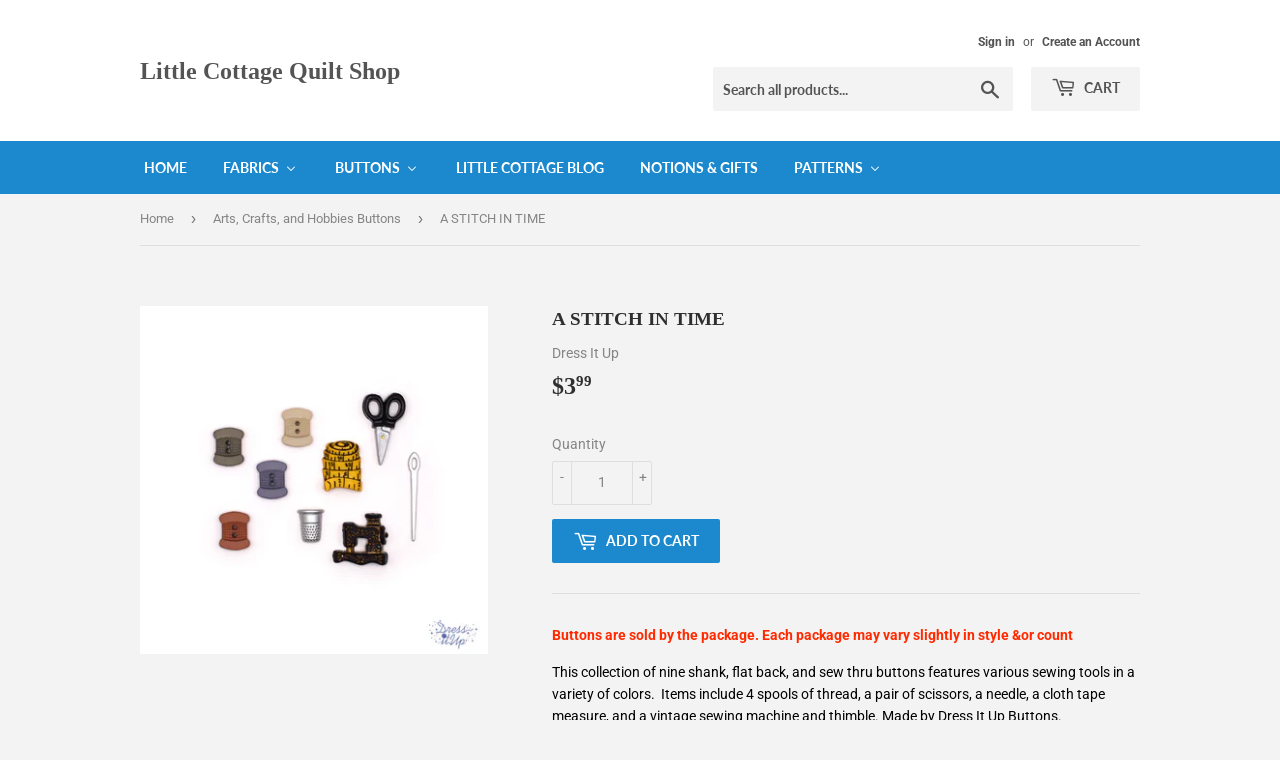

--- FILE ---
content_type: text/html; charset=utf-8
request_url: https://littlecottagequiltshop.com/collections/arts-crafts-and-hobbies/products/stitch-in-time
body_size: 20324
content:
<!doctype html>
<!--[if lt IE 7]><html class="no-js lt-ie9 lt-ie8 lt-ie7" lang="en"> <![endif]-->
<!--[if IE 7]><html class="no-js lt-ie9 lt-ie8" lang="en"> <![endif]-->
<!--[if IE 8]><html class="no-js lt-ie9" lang="en"> <![endif]-->
<!--[if IE 9 ]><html class="ie9 no-js"> <![endif]-->
<!--[if (gt IE 9)|!(IE)]><!--> <html class="no-touch no-js"> <!--<![endif]-->
<head>
  <script>(function(H){H.className=H.className.replace(/\bno-js\b/,'js')})(document.documentElement)</script>
  <!-- Basic page needs ================================================== -->
  <meta charset="utf-8">
  <meta http-equiv="X-UA-Compatible" content="IE=edge,chrome=1">

  

  <!-- Title and description ================================================== -->
  <title>
  A STITCH IN TIME &ndash; Little Cottage Quilt Shop
  </title>

  
    <meta name="description" content="Buttons are sold by the package. Each package may vary slightly in style &amp;amp;or count This collection of nine shank, flat back, and sew thru buttons features various sewing tools in a variety of colors.  Items include 4 spools of thread, a pair of scissors, a needle, a cloth tape measure, and a vintage sewing machine ">
  

  <!-- Product meta ================================================== -->
  <!-- /snippets/social-meta-tags.liquid -->




<meta property="og:site_name" content="Little Cottage Quilt Shop">
<meta property="og:url" content="https://littlecottagequiltshop.com/products/stitch-in-time">
<meta property="og:title" content="A STITCH IN TIME">
<meta property="og:type" content="product">
<meta property="og:description" content="Buttons are sold by the package. Each package may vary slightly in style &amp;amp;or count This collection of nine shank, flat back, and sew thru buttons features various sewing tools in a variety of colors.  Items include 4 spools of thread, a pair of scissors, a needle, a cloth tape measure, and a vintage sewing machine ">

  <meta property="og:price:amount" content="3.99">
  <meta property="og:price:currency" content="USD">

<meta property="og:image" content="http://littlecottagequiltshop.com/cdn/shop/files/a-stitch-in-time-dress-it-up-buttons_1200x1200.webp?v=1747857131">
<meta property="og:image:secure_url" content="https://littlecottagequiltshop.com/cdn/shop/files/a-stitch-in-time-dress-it-up-buttons_1200x1200.webp?v=1747857131">


<meta name="twitter:card" content="summary_large_image">
<meta name="twitter:title" content="A STITCH IN TIME">
<meta name="twitter:description" content="Buttons are sold by the package. Each package may vary slightly in style &amp;amp;or count This collection of nine shank, flat back, and sew thru buttons features various sewing tools in a variety of colors.  Items include 4 spools of thread, a pair of scissors, a needle, a cloth tape measure, and a vintage sewing machine ">


  <!-- Helpers ================================================== -->
  <link rel="canonical" href="https://littlecottagequiltshop.com/products/stitch-in-time">
  <meta name="viewport" content="width=device-width,initial-scale=1">

  <!-- CSS ================================================== -->
  <link href="//littlecottagequiltshop.com/cdn/shop/t/6/assets/theme.scss.css?v=165703947358510290201768757740" rel="stylesheet" type="text/css" media="all" />

  <!-- Header hook for plugins ================================================== -->
  
  
  <script>window.performance && window.performance.mark && window.performance.mark('shopify.content_for_header.start');</script><meta id="shopify-digital-wallet" name="shopify-digital-wallet" content="/2100723773/digital_wallets/dialog">
<meta name="shopify-checkout-api-token" content="9bd92867e8a5fbb866d2f500e86be034">
<link rel="alternate" type="application/json+oembed" href="https://littlecottagequiltshop.com/products/stitch-in-time.oembed">
<script async="async" src="/checkouts/internal/preloads.js?locale=en-US"></script>
<link rel="preconnect" href="https://shop.app" crossorigin="anonymous">
<script async="async" src="https://shop.app/checkouts/internal/preloads.js?locale=en-US&shop_id=2100723773" crossorigin="anonymous"></script>
<script id="apple-pay-shop-capabilities" type="application/json">{"shopId":2100723773,"countryCode":"US","currencyCode":"USD","merchantCapabilities":["supports3DS"],"merchantId":"gid:\/\/shopify\/Shop\/2100723773","merchantName":"Little Cottage Quilt Shop","requiredBillingContactFields":["postalAddress","email"],"requiredShippingContactFields":["postalAddress","email"],"shippingType":"shipping","supportedNetworks":["visa","masterCard","amex","discover","elo","jcb"],"total":{"type":"pending","label":"Little Cottage Quilt Shop","amount":"1.00"},"shopifyPaymentsEnabled":true,"supportsSubscriptions":true}</script>
<script id="shopify-features" type="application/json">{"accessToken":"9bd92867e8a5fbb866d2f500e86be034","betas":["rich-media-storefront-analytics"],"domain":"littlecottagequiltshop.com","predictiveSearch":true,"shopId":2100723773,"locale":"en"}</script>
<script>var Shopify = Shopify || {};
Shopify.shop = "little-cottage-quilt-shop.myshopify.com";
Shopify.locale = "en";
Shopify.currency = {"active":"USD","rate":"1.0"};
Shopify.country = "US";
Shopify.theme = {"name":"Supply","id":32357711933,"schema_name":"Supply","schema_version":"6.0.1","theme_store_id":679,"role":"main"};
Shopify.theme.handle = "null";
Shopify.theme.style = {"id":null,"handle":null};
Shopify.cdnHost = "littlecottagequiltshop.com/cdn";
Shopify.routes = Shopify.routes || {};
Shopify.routes.root = "/";</script>
<script type="module">!function(o){(o.Shopify=o.Shopify||{}).modules=!0}(window);</script>
<script>!function(o){function n(){var o=[];function n(){o.push(Array.prototype.slice.apply(arguments))}return n.q=o,n}var t=o.Shopify=o.Shopify||{};t.loadFeatures=n(),t.autoloadFeatures=n()}(window);</script>
<script>
  window.ShopifyPay = window.ShopifyPay || {};
  window.ShopifyPay.apiHost = "shop.app\/pay";
  window.ShopifyPay.redirectState = null;
</script>
<script id="shop-js-analytics" type="application/json">{"pageType":"product"}</script>
<script defer="defer" async type="module" src="//littlecottagequiltshop.com/cdn/shopifycloud/shop-js/modules/v2/client.init-shop-cart-sync_BdyHc3Nr.en.esm.js"></script>
<script defer="defer" async type="module" src="//littlecottagequiltshop.com/cdn/shopifycloud/shop-js/modules/v2/chunk.common_Daul8nwZ.esm.js"></script>
<script type="module">
  await import("//littlecottagequiltshop.com/cdn/shopifycloud/shop-js/modules/v2/client.init-shop-cart-sync_BdyHc3Nr.en.esm.js");
await import("//littlecottagequiltshop.com/cdn/shopifycloud/shop-js/modules/v2/chunk.common_Daul8nwZ.esm.js");

  window.Shopify.SignInWithShop?.initShopCartSync?.({"fedCMEnabled":true,"windoidEnabled":true});

</script>
<script>
  window.Shopify = window.Shopify || {};
  if (!window.Shopify.featureAssets) window.Shopify.featureAssets = {};
  window.Shopify.featureAssets['shop-js'] = {"shop-cart-sync":["modules/v2/client.shop-cart-sync_QYOiDySF.en.esm.js","modules/v2/chunk.common_Daul8nwZ.esm.js"],"init-fed-cm":["modules/v2/client.init-fed-cm_DchLp9rc.en.esm.js","modules/v2/chunk.common_Daul8nwZ.esm.js"],"shop-button":["modules/v2/client.shop-button_OV7bAJc5.en.esm.js","modules/v2/chunk.common_Daul8nwZ.esm.js"],"init-windoid":["modules/v2/client.init-windoid_DwxFKQ8e.en.esm.js","modules/v2/chunk.common_Daul8nwZ.esm.js"],"shop-cash-offers":["modules/v2/client.shop-cash-offers_DWtL6Bq3.en.esm.js","modules/v2/chunk.common_Daul8nwZ.esm.js","modules/v2/chunk.modal_CQq8HTM6.esm.js"],"shop-toast-manager":["modules/v2/client.shop-toast-manager_CX9r1SjA.en.esm.js","modules/v2/chunk.common_Daul8nwZ.esm.js"],"init-shop-email-lookup-coordinator":["modules/v2/client.init-shop-email-lookup-coordinator_UhKnw74l.en.esm.js","modules/v2/chunk.common_Daul8nwZ.esm.js"],"pay-button":["modules/v2/client.pay-button_DzxNnLDY.en.esm.js","modules/v2/chunk.common_Daul8nwZ.esm.js"],"avatar":["modules/v2/client.avatar_BTnouDA3.en.esm.js"],"init-shop-cart-sync":["modules/v2/client.init-shop-cart-sync_BdyHc3Nr.en.esm.js","modules/v2/chunk.common_Daul8nwZ.esm.js"],"shop-login-button":["modules/v2/client.shop-login-button_D8B466_1.en.esm.js","modules/v2/chunk.common_Daul8nwZ.esm.js","modules/v2/chunk.modal_CQq8HTM6.esm.js"],"init-customer-accounts-sign-up":["modules/v2/client.init-customer-accounts-sign-up_C8fpPm4i.en.esm.js","modules/v2/client.shop-login-button_D8B466_1.en.esm.js","modules/v2/chunk.common_Daul8nwZ.esm.js","modules/v2/chunk.modal_CQq8HTM6.esm.js"],"init-shop-for-new-customer-accounts":["modules/v2/client.init-shop-for-new-customer-accounts_CVTO0Ztu.en.esm.js","modules/v2/client.shop-login-button_D8B466_1.en.esm.js","modules/v2/chunk.common_Daul8nwZ.esm.js","modules/v2/chunk.modal_CQq8HTM6.esm.js"],"init-customer-accounts":["modules/v2/client.init-customer-accounts_dRgKMfrE.en.esm.js","modules/v2/client.shop-login-button_D8B466_1.en.esm.js","modules/v2/chunk.common_Daul8nwZ.esm.js","modules/v2/chunk.modal_CQq8HTM6.esm.js"],"shop-follow-button":["modules/v2/client.shop-follow-button_CkZpjEct.en.esm.js","modules/v2/chunk.common_Daul8nwZ.esm.js","modules/v2/chunk.modal_CQq8HTM6.esm.js"],"lead-capture":["modules/v2/client.lead-capture_BntHBhfp.en.esm.js","modules/v2/chunk.common_Daul8nwZ.esm.js","modules/v2/chunk.modal_CQq8HTM6.esm.js"],"checkout-modal":["modules/v2/client.checkout-modal_CfxcYbTm.en.esm.js","modules/v2/chunk.common_Daul8nwZ.esm.js","modules/v2/chunk.modal_CQq8HTM6.esm.js"],"shop-login":["modules/v2/client.shop-login_Da4GZ2H6.en.esm.js","modules/v2/chunk.common_Daul8nwZ.esm.js","modules/v2/chunk.modal_CQq8HTM6.esm.js"],"payment-terms":["modules/v2/client.payment-terms_MV4M3zvL.en.esm.js","modules/v2/chunk.common_Daul8nwZ.esm.js","modules/v2/chunk.modal_CQq8HTM6.esm.js"]};
</script>
<script>(function() {
  var isLoaded = false;
  function asyncLoad() {
    if (isLoaded) return;
    isLoaded = true;
    var urls = ["\/\/shopify.privy.com\/widget.js?shop=little-cottage-quilt-shop.myshopify.com"];
    for (var i = 0; i < urls.length; i++) {
      var s = document.createElement('script');
      s.type = 'text/javascript';
      s.async = true;
      s.src = urls[i];
      var x = document.getElementsByTagName('script')[0];
      x.parentNode.insertBefore(s, x);
    }
  };
  if(window.attachEvent) {
    window.attachEvent('onload', asyncLoad);
  } else {
    window.addEventListener('load', asyncLoad, false);
  }
})();</script>
<script id="__st">var __st={"a":2100723773,"offset":-21600,"reqid":"d3064b11-b792-4475-8e94-f00234f502d2-1768984487","pageurl":"littlecottagequiltshop.com\/collections\/arts-crafts-and-hobbies\/products\/stitch-in-time","u":"21b78c08138d","p":"product","rtyp":"product","rid":835315236925};</script>
<script>window.ShopifyPaypalV4VisibilityTracking = true;</script>
<script id="captcha-bootstrap">!function(){'use strict';const t='contact',e='account',n='new_comment',o=[[t,t],['blogs',n],['comments',n],[t,'customer']],c=[[e,'customer_login'],[e,'guest_login'],[e,'recover_customer_password'],[e,'create_customer']],r=t=>t.map((([t,e])=>`form[action*='/${t}']:not([data-nocaptcha='true']) input[name='form_type'][value='${e}']`)).join(','),a=t=>()=>t?[...document.querySelectorAll(t)].map((t=>t.form)):[];function s(){const t=[...o],e=r(t);return a(e)}const i='password',u='form_key',d=['recaptcha-v3-token','g-recaptcha-response','h-captcha-response',i],f=()=>{try{return window.sessionStorage}catch{return}},m='__shopify_v',_=t=>t.elements[u];function p(t,e,n=!1){try{const o=window.sessionStorage,c=JSON.parse(o.getItem(e)),{data:r}=function(t){const{data:e,action:n}=t;return t[m]||n?{data:e,action:n}:{data:t,action:n}}(c);for(const[e,n]of Object.entries(r))t.elements[e]&&(t.elements[e].value=n);n&&o.removeItem(e)}catch(o){console.error('form repopulation failed',{error:o})}}const l='form_type',E='cptcha';function T(t){t.dataset[E]=!0}const w=window,h=w.document,L='Shopify',v='ce_forms',y='captcha';let A=!1;((t,e)=>{const n=(g='f06e6c50-85a8-45c8-87d0-21a2b65856fe',I='https://cdn.shopify.com/shopifycloud/storefront-forms-hcaptcha/ce_storefront_forms_captcha_hcaptcha.v1.5.2.iife.js',D={infoText:'Protected by hCaptcha',privacyText:'Privacy',termsText:'Terms'},(t,e,n)=>{const o=w[L][v],c=o.bindForm;if(c)return c(t,g,e,D).then(n);var r;o.q.push([[t,g,e,D],n]),r=I,A||(h.body.append(Object.assign(h.createElement('script'),{id:'captcha-provider',async:!0,src:r})),A=!0)});var g,I,D;w[L]=w[L]||{},w[L][v]=w[L][v]||{},w[L][v].q=[],w[L][y]=w[L][y]||{},w[L][y].protect=function(t,e){n(t,void 0,e),T(t)},Object.freeze(w[L][y]),function(t,e,n,w,h,L){const[v,y,A,g]=function(t,e,n){const i=e?o:[],u=t?c:[],d=[...i,...u],f=r(d),m=r(i),_=r(d.filter((([t,e])=>n.includes(e))));return[a(f),a(m),a(_),s()]}(w,h,L),I=t=>{const e=t.target;return e instanceof HTMLFormElement?e:e&&e.form},D=t=>v().includes(t);t.addEventListener('submit',(t=>{const e=I(t);if(!e)return;const n=D(e)&&!e.dataset.hcaptchaBound&&!e.dataset.recaptchaBound,o=_(e),c=g().includes(e)&&(!o||!o.value);(n||c)&&t.preventDefault(),c&&!n&&(function(t){try{if(!f())return;!function(t){const e=f();if(!e)return;const n=_(t);if(!n)return;const o=n.value;o&&e.removeItem(o)}(t);const e=Array.from(Array(32),(()=>Math.random().toString(36)[2])).join('');!function(t,e){_(t)||t.append(Object.assign(document.createElement('input'),{type:'hidden',name:u})),t.elements[u].value=e}(t,e),function(t,e){const n=f();if(!n)return;const o=[...t.querySelectorAll(`input[type='${i}']`)].map((({name:t})=>t)),c=[...d,...o],r={};for(const[a,s]of new FormData(t).entries())c.includes(a)||(r[a]=s);n.setItem(e,JSON.stringify({[m]:1,action:t.action,data:r}))}(t,e)}catch(e){console.error('failed to persist form',e)}}(e),e.submit())}));const S=(t,e)=>{t&&!t.dataset[E]&&(n(t,e.some((e=>e===t))),T(t))};for(const o of['focusin','change'])t.addEventListener(o,(t=>{const e=I(t);D(e)&&S(e,y())}));const B=e.get('form_key'),M=e.get(l),P=B&&M;t.addEventListener('DOMContentLoaded',(()=>{const t=y();if(P)for(const e of t)e.elements[l].value===M&&p(e,B);[...new Set([...A(),...v().filter((t=>'true'===t.dataset.shopifyCaptcha))])].forEach((e=>S(e,t)))}))}(h,new URLSearchParams(w.location.search),n,t,e,['guest_login'])})(!0,!0)}();</script>
<script integrity="sha256-4kQ18oKyAcykRKYeNunJcIwy7WH5gtpwJnB7kiuLZ1E=" data-source-attribution="shopify.loadfeatures" defer="defer" src="//littlecottagequiltshop.com/cdn/shopifycloud/storefront/assets/storefront/load_feature-a0a9edcb.js" crossorigin="anonymous"></script>
<script crossorigin="anonymous" defer="defer" src="//littlecottagequiltshop.com/cdn/shopifycloud/storefront/assets/shopify_pay/storefront-65b4c6d7.js?v=20250812"></script>
<script data-source-attribution="shopify.dynamic_checkout.dynamic.init">var Shopify=Shopify||{};Shopify.PaymentButton=Shopify.PaymentButton||{isStorefrontPortableWallets:!0,init:function(){window.Shopify.PaymentButton.init=function(){};var t=document.createElement("script");t.src="https://littlecottagequiltshop.com/cdn/shopifycloud/portable-wallets/latest/portable-wallets.en.js",t.type="module",document.head.appendChild(t)}};
</script>
<script data-source-attribution="shopify.dynamic_checkout.buyer_consent">
  function portableWalletsHideBuyerConsent(e){var t=document.getElementById("shopify-buyer-consent"),n=document.getElementById("shopify-subscription-policy-button");t&&n&&(t.classList.add("hidden"),t.setAttribute("aria-hidden","true"),n.removeEventListener("click",e))}function portableWalletsShowBuyerConsent(e){var t=document.getElementById("shopify-buyer-consent"),n=document.getElementById("shopify-subscription-policy-button");t&&n&&(t.classList.remove("hidden"),t.removeAttribute("aria-hidden"),n.addEventListener("click",e))}window.Shopify?.PaymentButton&&(window.Shopify.PaymentButton.hideBuyerConsent=portableWalletsHideBuyerConsent,window.Shopify.PaymentButton.showBuyerConsent=portableWalletsShowBuyerConsent);
</script>
<script data-source-attribution="shopify.dynamic_checkout.cart.bootstrap">document.addEventListener("DOMContentLoaded",(function(){function t(){return document.querySelector("shopify-accelerated-checkout-cart, shopify-accelerated-checkout")}if(t())Shopify.PaymentButton.init();else{new MutationObserver((function(e,n){t()&&(Shopify.PaymentButton.init(),n.disconnect())})).observe(document.body,{childList:!0,subtree:!0})}}));
</script>
<link id="shopify-accelerated-checkout-styles" rel="stylesheet" media="screen" href="https://littlecottagequiltshop.com/cdn/shopifycloud/portable-wallets/latest/accelerated-checkout-backwards-compat.css" crossorigin="anonymous">
<style id="shopify-accelerated-checkout-cart">
        #shopify-buyer-consent {
  margin-top: 1em;
  display: inline-block;
  width: 100%;
}

#shopify-buyer-consent.hidden {
  display: none;
}

#shopify-subscription-policy-button {
  background: none;
  border: none;
  padding: 0;
  text-decoration: underline;
  font-size: inherit;
  cursor: pointer;
}

#shopify-subscription-policy-button::before {
  box-shadow: none;
}

      </style>

<script>window.performance && window.performance.mark && window.performance.mark('shopify.content_for_header.end');</script>

  

<!--[if lt IE 9]>
<script src="//cdnjs.cloudflare.com/ajax/libs/html5shiv/3.7.2/html5shiv.min.js" type="text/javascript"></script>
<![endif]-->
<!--[if (lte IE 9) ]><script src="//littlecottagequiltshop.com/cdn/shop/t/6/assets/match-media.min.js?v=1135" type="text/javascript"></script><![endif]-->


  
  

  <script src="//littlecottagequiltshop.com/cdn/shop/t/6/assets/jquery-2.2.3.min.js?v=58211863146907186831532706263" type="text/javascript"></script>

  <!--[if (gt IE 9)|!(IE)]><!--><script src="//littlecottagequiltshop.com/cdn/shop/t/6/assets/lazysizes.min.js?v=8147953233334221341532706264" async="async"></script><!--<![endif]-->
  <!--[if lte IE 9]><script src="//littlecottagequiltshop.com/cdn/shop/t/6/assets/lazysizes.min.js?v=8147953233334221341532706264"></script><![endif]-->

  <!--[if (gt IE 9)|!(IE)]><!--><script src="//littlecottagequiltshop.com/cdn/shop/t/6/assets/vendor.js?v=139556961657742901381532706264" defer="defer"></script><!--<![endif]-->
  <!--[if lte IE 9]><script src="//littlecottagequiltshop.com/cdn/shop/t/6/assets/vendor.js?v=139556961657742901381532706264"></script><![endif]-->

  <!--[if (gt IE 9)|!(IE)]><!--><script src="//littlecottagequiltshop.com/cdn/shop/t/6/assets/theme.js?v=44978732929227116001532706269" defer="defer"></script><!--<![endif]-->
  <!--[if lte IE 9]><script src="//littlecottagequiltshop.com/cdn/shop/t/6/assets/theme.js?v=44978732929227116001532706269"></script><![endif]-->


<!-- BEGIN app block: shopify://apps/buddha-mega-menu-navigation/blocks/megamenu/dbb4ce56-bf86-4830-9b3d-16efbef51c6f -->
<script>
        var productImageAndPrice = [],
            collectionImages = [],
            articleImages = [],
            mmLivIcons = false,
            mmFlipClock = false,
            mmFixesUseJquery = false,
            mmNumMMI = 6,
            mmSchemaTranslation = {},
            mmMenuStrings =  [] ,
            mmShopLocale = "en",
            mmShopLocaleCollectionsRoute = "/collections",
            mmSchemaDesignJSON = [{"action":"menu-select","value":"main-menu"},{"action":"design","setting":"vertical_font_size","value":"13px"},{"action":"design","setting":"vertical_link_hover_color","value":"#0da19a"},{"action":"design","setting":"vertical_link_color","value":"#ffffff"},{"action":"design","setting":"vertical_text_color","value":"#ffffff"},{"action":"design","setting":"text_color","value":"#222222"},{"action":"design","setting":"font_size","value":"13px"},{"action":"design","setting":"button_text_color","value":"#ffffff"},{"action":"design","setting":"button_text_hover_color","value":"#ffffff"},{"action":"design","setting":"background_color","value":"#ffffff"},{"action":"design","setting":"background_hover_color","value":"#f9f9f9"},{"action":"design","setting":"link_color","value":"#4e4e4e"},{"action":"design","setting":"button_background_color","value":"#0da19a"},{"action":"design","setting":"link_hover_color","value":"#0da19a"},{"action":"design","setting":"button_background_hover_color","value":"#0d8781"},{"action":"design","setting":"tree_sub_direction","value":"set_tree_auto"},{"action":"design","setting":"font_family","value":"Default"}],
            mmDomChangeSkipUl = ",.flex-direction-nav",
            buddhaMegaMenuShop = "little-cottage-quilt-shop.myshopify.com",
            mmWireframeCompression = "0",
            mmExtensionAssetUrl = "https://cdn.shopify.com/extensions/019abe06-4a3f-7763-88da-170e1b54169b/mega-menu-151/assets/";var bestSellersHTML = '';var newestProductsHTML = '';/* get link lists api */
        var linkLists={"main-menu" : {"title":"Main menu", "items":["/","/collections/featured-products","/collections","/collections/buttons","/blogs/news","/","/collections/kits",]},"footer" : {"title":"Footer menu", "items":["/search",]},"buy-fun-buttons" : {"title":"Buy Fun Buttons", "items":["/collections/buttons",]},"customer-account-main-menu" : {"title":"Customer account main menu", "items":["/","https://shopify.com/2100723773/account/orders?locale=en&amp;region_country=US",]},};/*ENDPARSE*/

        

        /* set product prices *//* get the collection images *//* get the article images *//* customer fixes */
        var mmThemeFixesBeforeInit = function(){ mmHorizontalMenus = "#SiteNav"; mmVerticalMenus = "#MobileNav"; var timberInit = function(){ if(typeof timber != "undefined"){ timber.responsiveNav = function() {}; timber.alignMenu = function() {}; } }; var timberInit2 = function(){ setTimeout(timberInit, 400); }; window.addEventListener("resize", timberInit); document.addEventListener("DOMContentLoaded", timberInit); document.addEventListener("DOMContentLoaded", timberInit2); timberInit(); /** add to cart popup icon notify counter increase */ window.mmAddToCartPopupCallback = function(){ var cartIcon = document.querySelector(".cart-badge--desktop"); if (cartIcon) { cartIcon.innerHTML = parseInt(cartIcon.innerHTML) + 1; if (cartIcon.classList.contains("hidden-count")) { cartIcon.classList.remove("hidden-count"); } } cartIcon = document.querySelector("#mobileNavBar .cart-count"); if (cartIcon) { cartIcon.innerHTML = parseInt(cartIcon.innerHTML) + 1; if (cartIcon.classList.contains("hidden-count")) { cartIcon.classList.remove("hidden-count"); } } } }; var mmThemeFixesBefore = function(){ if(typeof timber != "undefined"){ timber.alignMenu = function () {}; } }; var mmThemeFixesAfter = function(){ verticalMenuMaxWidth = 768; /* user request 45984 */ mmAddStyle(" ul > li.buddha-menu-item { z-index: 10000 !important; } ul > li.buddha-menu-item:hover { z-index: 10001 !important; } ul > li.buddha-menu-item.mega-hover { z-index: 10001 !important; } #MobileNav .buddha-menu-item {display: block !important; } ", "themeScript"); }; 
        

        var mmWireframe = {"html" : "<li class=\"buddha-menu-item\" itemId=\"WL6Ks\"  ><a data-href=\"/\" href=\"/\" aria-label=\"Home\" data-no-instant=\"\" onclick=\"mmGoToPage(this, event); return false;\"  ><i class=\"mm-icon static fa fa-none\" aria-hidden=\"true\"></i><span class=\"mm-title\">Home</span></a></li><li class=\"buddha-menu-item\" itemId=\"5LV6m\"  ><a data-href=\"/collections/fabrics\" href=\"/collections/fabrics\" aria-label=\"Fabrics\" data-no-instant=\"\" onclick=\"mmGoToPage(this, event); return false;\"  ><span class=\"mm-title\">Fabrics</span><i class=\"mm-arrow mm-angle-down\" aria-hidden=\"true\"></i><span class=\"toggle-menu-btn\" style=\"display:none;\" title=\"Toggle menu\" onclick=\"return toggleSubmenu(this)\"><span class=\"mm-arrow-icon\"><span class=\"bar-one\"></span><span class=\"bar-two\"></span></span></span></a><ul class=\"mm-submenu tree  medium \"><li data-href=\"/collections/sale-fabrics\" href=\"/collections/sale-fabrics\" aria-label=\"SALE FABRICS\" data-no-instant=\"\" onclick=\"mmGoToPage(this, event); return false;\"  ><a data-href=\"/collections/sale-fabrics\" href=\"/collections/sale-fabrics\" aria-label=\"SALE FABRICS\" data-no-instant=\"\" onclick=\"mmGoToPage(this, event); return false;\"  ><span class=\"mm-title\">SALE FABRICS</span></a></li><li data-href=\"/collections/batiks\" href=\"/collections/batiks\" aria-label=\"BATIKS\" data-no-instant=\"\" onclick=\"mmGoToPage(this, event); return false;\"  ><a data-href=\"/collections/batiks\" href=\"/collections/batiks\" aria-label=\"BATIKS\" data-no-instant=\"\" onclick=\"mmGoToPage(this, event); return false;\"  ><span class=\"mm-title\">BATIKS</span></a></li><li href=\"javascript:void(0);\" aria-label=\"BLENDERS & SOLIDS\" data-no-instant=\"\" onclick=\"mmGoToPage(this, event); return false;\"  ><a href=\"javascript:void(0);\" aria-label=\"BLENDERS & SOLIDS\" data-no-instant=\"\" onclick=\"mmGoToPage(this, event); return false;\"  ><span class=\"mm-title\">BLENDERS & SOLIDS</span><i class=\"mm-arrow mm-angle-down\" aria-hidden=\"true\"></i><span class=\"toggle-menu-btn\" style=\"display:none;\" title=\"Toggle menu\" onclick=\"return toggleSubmenu(this)\"><span class=\"mm-arrow-icon\"><span class=\"bar-one\"></span><span class=\"bar-two\"></span></span></span></a><ul class=\"mm-submenu tree  small mm-last-level\"><li data-href=\"/collections/blenders\" href=\"/collections/blenders\" aria-label=\"Blenders\" data-no-instant=\"\" onclick=\"mmGoToPage(this, event); return false;\"  ><a data-href=\"/collections/blenders\" href=\"/collections/blenders\" aria-label=\"Blenders\" data-no-instant=\"\" onclick=\"mmGoToPage(this, event); return false;\"  ><span class=\"mm-title\">Blenders</span></a></li><li data-href=\"/collections/solids\" href=\"/collections/solids\" aria-label=\"SOLID COLORS\" data-no-instant=\"\" onclick=\"mmGoToPage(this, event); return false;\"  ><a data-href=\"/collections/solids\" href=\"/collections/solids\" aria-label=\"SOLID COLORS\" data-no-instant=\"\" onclick=\"mmGoToPage(this, event); return false;\"  ><span class=\"mm-title\">SOLID COLORS</span></a></li></ul></li><li data-href=\"/collections/cuddle\" href=\"/collections/cuddle\" aria-label=\"CUDDLE\" data-no-instant=\"\" onclick=\"mmGoToPage(this, event); return false;\"  ><a data-href=\"/collections/cuddle\" href=\"/collections/cuddle\" aria-label=\"CUDDLE\" data-no-instant=\"\" onclick=\"mmGoToPage(this, event); return false;\"  ><span class=\"mm-title\">CUDDLE</span></a></li><li data-href=\"/collections/flannel\" href=\"/collections/flannel\" aria-label=\"FLANNEL\" data-no-instant=\"\" onclick=\"mmGoToPage(this, event); return false;\"  ><a data-href=\"/collections/flannel\" href=\"/collections/flannel\" aria-label=\"FLANNEL\" data-no-instant=\"\" onclick=\"mmGoToPage(this, event); return false;\"  ><span class=\"mm-title\">FLANNEL</span></a></li><li data-href=\"/collections/florals\" href=\"/collections/florals\" aria-label=\"FLORALS\" data-no-instant=\"\" onclick=\"mmGoToPage(this, event); return false;\"  ><a data-href=\"/collections/florals\" href=\"/collections/florals\" aria-label=\"FLORALS\" data-no-instant=\"\" onclick=\"mmGoToPage(this, event); return false;\"  ><span class=\"mm-title\">FLORALS</span></a></li><li data-href=\"/collections/holidays\" href=\"/collections/holidays\" aria-label=\"HOLIDAYS\" data-no-instant=\"\" onclick=\"mmGoToPage(this, event); return false;\"  ><a data-href=\"/collections/holidays\" href=\"/collections/holidays\" aria-label=\"HOLIDAYS\" data-no-instant=\"\" onclick=\"mmGoToPage(this, event); return false;\"  ><span class=\"mm-title\">HOLIDAYS</span><i class=\"mm-arrow mm-angle-down\" aria-hidden=\"true\"></i><span class=\"toggle-menu-btn\" style=\"display:none;\" title=\"Toggle menu\" onclick=\"return toggleSubmenu(this)\"><span class=\"mm-arrow-icon\"><span class=\"bar-one\"></span><span class=\"bar-two\"></span></span></span></a><ul class=\"mm-submenu tree  small mm-last-level\"><li data-href=\"/collections/holidays-christmas\" href=\"/collections/holidays-christmas\" aria-label=\"CHRISTMAS\" data-no-instant=\"\" onclick=\"mmGoToPage(this, event); return false;\"  ><a data-href=\"/collections/holidays-christmas\" href=\"/collections/holidays-christmas\" aria-label=\"CHRISTMAS\" data-no-instant=\"\" onclick=\"mmGoToPage(this, event); return false;\"  ><span class=\"mm-title\">CHRISTMAS</span></a></li><li data-href=\"/collections/holidays-easter\" href=\"/collections/holidays-easter\" aria-label=\"Easter\" data-no-instant=\"\" onclick=\"mmGoToPage(this, event); return false;\"  ><a data-href=\"/collections/holidays-easter\" href=\"/collections/holidays-easter\" aria-label=\"Easter\" data-no-instant=\"\" onclick=\"mmGoToPage(this, event); return false;\"  ><span class=\"mm-title\">Easter</span></a></li><li data-href=\"/collections/holidays-halloween\" href=\"/collections/holidays-halloween\" aria-label=\"Halloween\" data-no-instant=\"\" onclick=\"mmGoToPage(this, event); return false;\"  ><a data-href=\"/collections/holidays-halloween\" href=\"/collections/holidays-halloween\" aria-label=\"Halloween\" data-no-instant=\"\" onclick=\"mmGoToPage(this, event); return false;\"  ><span class=\"mm-title\">Halloween</span></a></li><li data-href=\"/collections/holiday-thanksgiving\" href=\"/collections/holiday-thanksgiving\" aria-label=\"Thanksgiving - Fall\" data-no-instant=\"\" onclick=\"mmGoToPage(this, event); return false;\"  ><a data-href=\"/collections/holiday-thanksgiving\" href=\"/collections/holiday-thanksgiving\" aria-label=\"Thanksgiving - Fall\" data-no-instant=\"\" onclick=\"mmGoToPage(this, event); return false;\"  ><span class=\"mm-title\">Thanksgiving - Fall</span></a></li></ul></li><li data-href=\"/collections/kits\" href=\"/collections/kits\" aria-label=\"KITS\" data-no-instant=\"\" onclick=\"mmGoToPage(this, event); return false;\"  ><a data-href=\"/collections/kits\" href=\"/collections/kits\" aria-label=\"KITS\" data-no-instant=\"\" onclick=\"mmGoToPage(this, event); return false;\"  ><span class=\"mm-title\">KITS</span><i class=\"mm-arrow mm-angle-down\" aria-hidden=\"true\"></i><span class=\"toggle-menu-btn\" style=\"display:none;\" title=\"Toggle menu\" onclick=\"return toggleSubmenu(this)\"><span class=\"mm-arrow-icon\"><span class=\"bar-one\"></span><span class=\"bar-two\"></span></span></span></a><ul class=\"mm-submenu tree  small mm-last-level\"><li data-href=\"/collections/kits\" href=\"/collections/kits\" aria-label=\"QUILT KITS\" data-no-instant=\"\" onclick=\"mmGoToPage(this, event); return false;\"  ><a data-href=\"/collections/kits\" href=\"/collections/kits\" aria-label=\"QUILT KITS\" data-no-instant=\"\" onclick=\"mmGoToPage(this, event); return false;\"  ><span class=\"mm-title\">QUILT KITS</span></a></li><li data-href=\"/collections/project-kits\" href=\"/collections/project-kits\" aria-label=\"PROJECT KITS\" data-no-instant=\"\" onclick=\"mmGoToPage(this, event); return false;\"  ><a data-href=\"/collections/project-kits\" href=\"/collections/project-kits\" aria-label=\"PROJECT KITS\" data-no-instant=\"\" onclick=\"mmGoToPage(this, event); return false;\"  ><span class=\"mm-title\">PROJECT KITS</span></a></li></ul></li><li data-href=\"/collections/natures-elements\" href=\"/collections/natures-elements\" aria-label=\"NATURAL ELEMENTS\" data-no-instant=\"\" onclick=\"mmGoToPage(this, event); return false;\"  ><a data-href=\"/collections/natures-elements\" href=\"/collections/natures-elements\" aria-label=\"NATURAL ELEMENTS\" data-no-instant=\"\" onclick=\"mmGoToPage(this, event); return false;\"  ><span class=\"mm-title\">NATURAL ELEMENTS</span></a></li><li data-href=\"/collections/novelty-prints\" href=\"/collections/novelty-prints\" aria-label=\"NOVELTY PRINTS\" data-no-instant=\"\" onclick=\"mmGoToPage(this, event); return false;\"  ><a data-href=\"/collections/novelty-prints\" href=\"/collections/novelty-prints\" aria-label=\"NOVELTY PRINTS\" data-no-instant=\"\" onclick=\"mmGoToPage(this, event); return false;\"  ><span class=\"mm-title\">NOVELTY PRINTS</span><i class=\"mm-arrow mm-angle-down\" aria-hidden=\"true\"></i><span class=\"toggle-menu-btn\" style=\"display:none;\" title=\"Toggle menu\" onclick=\"return toggleSubmenu(this)\"><span class=\"mm-arrow-icon\"><span class=\"bar-one\"></span><span class=\"bar-two\"></span></span></span></a><ul class=\"mm-submenu tree  small \"><li data-href=\"/collections/animals-and-birds\" href=\"/collections/animals-and-birds\" aria-label=\"ANIMALS\" data-no-instant=\"\" onclick=\"mmGoToPage(this, event); return false;\"  ><a data-href=\"/collections/animals-and-birds\" href=\"/collections/animals-and-birds\" aria-label=\"ANIMALS\" data-no-instant=\"\" onclick=\"mmGoToPage(this, event); return false;\"  ><span class=\"mm-title\">ANIMALS</span></a></li><li data-href=\"/collections/asian-prints\" href=\"/collections/asian-prints\" aria-label=\"ASIAN PRINTS\" data-no-instant=\"\" onclick=\"mmGoToPage(this, event); return false;\"  ><a data-href=\"/collections/asian-prints\" href=\"/collections/asian-prints\" aria-label=\"ASIAN PRINTS\" data-no-instant=\"\" onclick=\"mmGoToPage(this, event); return false;\"  ><span class=\"mm-title\">ASIAN PRINTS</span></a></li><li data-href=\"/collections/bohemian-prints\" href=\"/collections/bohemian-prints\" aria-label=\"BOHEMIAN PRINTS\" data-no-instant=\"\" onclick=\"mmGoToPage(this, event); return false;\"  ><a data-href=\"/collections/bohemian-prints\" href=\"/collections/bohemian-prints\" aria-label=\"BOHEMIAN PRINTS\" data-no-instant=\"\" onclick=\"mmGoToPage(this, event); return false;\"  ><span class=\"mm-title\">BOHEMIAN PRINTS</span></a></li><li data-href=\"/collections/fantasy\" href=\"/collections/fantasy\" aria-label=\"FANTASY\" data-no-instant=\"\" onclick=\"mmGoToPage(this, event); return false;\"  ><a data-href=\"/collections/fantasy\" href=\"/collections/fantasy\" aria-label=\"FANTASY\" data-no-instant=\"\" onclick=\"mmGoToPage(this, event); return false;\"  ><span class=\"mm-title\">FANTASY</span></a></li><li data-href=\"/collections/farm-country\" href=\"/collections/farm-country\" aria-label=\"FARM & COUNTRY\" data-no-instant=\"\" onclick=\"mmGoToPage(this, event); return false;\"  ><a data-href=\"/collections/farm-country\" href=\"/collections/farm-country\" aria-label=\"FARM & COUNTRY\" data-no-instant=\"\" onclick=\"mmGoToPage(this, event); return false;\"  ><span class=\"mm-title\">FARM & COUNTRY</span></a></li><li data-href=\"/collections/geometric-prints\" href=\"/collections/geometric-prints\" aria-label=\"GEOMETRIC PRINTS\" data-no-instant=\"\" onclick=\"mmGoToPage(this, event); return false;\"  ><a data-href=\"/collections/geometric-prints\" href=\"/collections/geometric-prints\" aria-label=\"GEOMETRIC PRINTS\" data-no-instant=\"\" onclick=\"mmGoToPage(this, event); return false;\"  ><span class=\"mm-title\">GEOMETRIC PRINTS</span></a></li><li data-href=\"/collections/fun-kids-prints\" href=\"/collections/fun-kids-prints\" aria-label=\"KIDS PRINTS\" data-no-instant=\"\" onclick=\"mmGoToPage(this, event); return false;\"  ><a data-href=\"/collections/fun-kids-prints\" href=\"/collections/fun-kids-prints\" aria-label=\"KIDS PRINTS\" data-no-instant=\"\" onclick=\"mmGoToPage(this, event); return false;\"  ><span class=\"mm-title\">KIDS PRINTS</span></a></li><li data-href=\"/collections/modern-prints\" href=\"/collections/modern-prints\" aria-label=\"MODERN PRINTS\" data-no-instant=\"\" onclick=\"mmGoToPage(this, event); return false;\"  ><a data-href=\"/collections/modern-prints\" href=\"/collections/modern-prints\" aria-label=\"MODERN PRINTS\" data-no-instant=\"\" onclick=\"mmGoToPage(this, event); return false;\"  ><span class=\"mm-title\">MODERN PRINTS</span></a></li><li data-href=\"/collections/novelty-prints\" href=\"/collections/novelty-prints\" aria-label=\"Novelty Prints\" data-no-instant=\"\" onclick=\"mmGoToPage(this, event); return false;\"  ><a data-href=\"/collections/novelty-prints\" href=\"/collections/novelty-prints\" aria-label=\"Novelty Prints\" data-no-instant=\"\" onclick=\"mmGoToPage(this, event); return false;\"  ><span class=\"mm-title\">Novelty Prints</span><i class=\"mm-arrow mm-angle-down\" aria-hidden=\"true\"></i><span class=\"toggle-menu-btn\" style=\"display:none;\" title=\"Toggle menu\" onclick=\"return toggleSubmenu(this)\"><span class=\"mm-arrow-icon\"><span class=\"bar-one\"></span><span class=\"bar-two\"></span></span></span></a><ul class=\"mm-submenu tree  small mm-last-level\"><li data-href=\"/collections/patriotic\" href=\"/collections/patriotic\" aria-label=\"PATRIOTIC\" data-no-instant=\"\" onclick=\"mmGoToPage(this, event); return false;\"  ><a data-href=\"/collections/patriotic\" href=\"/collections/patriotic\" aria-label=\"PATRIOTIC\" data-no-instant=\"\" onclick=\"mmGoToPage(this, event); return false;\"  ><span class=\"mm-title\">PATRIOTIC</span></a></li></ul></li><li data-href=\"/collections/patriotic\" href=\"/collections/patriotic\" aria-label=\"PATRIOTIC\" data-no-instant=\"\" onclick=\"mmGoToPage(this, event); return false;\"  ><a data-href=\"/collections/patriotic\" href=\"/collections/patriotic\" aria-label=\"PATRIOTIC\" data-no-instant=\"\" onclick=\"mmGoToPage(this, event); return false;\"  ><span class=\"mm-title\">PATRIOTIC</span></a></li><li data-href=\"/collections/sewing-prints\" href=\"/collections/sewing-prints\" aria-label=\"Sewing Prints\" data-no-instant=\"\" onclick=\"mmGoToPage(this, event); return false;\"  ><a data-href=\"/collections/sewing-prints\" href=\"/collections/sewing-prints\" aria-label=\"Sewing Prints\" data-no-instant=\"\" onclick=\"mmGoToPage(this, event); return false;\"  ><span class=\"mm-title\">Sewing Prints</span></a></li><li data-href=\"/collections/seasons\" href=\"/collections/seasons\" aria-label=\"SPRING PRINTS\" data-no-instant=\"\" onclick=\"mmGoToPage(this, event); return false;\"  ><a data-href=\"/collections/seasons\" href=\"/collections/seasons\" aria-label=\"SPRING PRINTS\" data-no-instant=\"\" onclick=\"mmGoToPage(this, event); return false;\"  ><span class=\"mm-title\">SPRING PRINTS</span></a></li><li data-href=\"/collections/thirties-prints\" href=\"/collections/thirties-prints\" aria-label=\"Thirties Prints\" data-no-instant=\"\" onclick=\"mmGoToPage(this, event); return false;\"  ><a data-href=\"/collections/thirties-prints\" href=\"/collections/thirties-prints\" aria-label=\"Thirties Prints\" data-no-instant=\"\" onclick=\"mmGoToPage(this, event); return false;\"  ><span class=\"mm-title\">Thirties Prints</span></a></li><li data-href=\"/collections/toiles\" href=\"/collections/toiles\" aria-label=\"TOILES\" data-no-instant=\"\" onclick=\"mmGoToPage(this, event); return false;\"  ><a data-href=\"/collections/toiles\" href=\"/collections/toiles\" aria-label=\"TOILES\" data-no-instant=\"\" onclick=\"mmGoToPage(this, event); return false;\"  ><span class=\"mm-title\">TOILES</span></a></li><li data-href=\"/collections/vintage-prints\" href=\"/collections/vintage-prints\" aria-label=\"VINTAGE PRINTS\" data-no-instant=\"\" onclick=\"mmGoToPage(this, event); return false;\"  ><a data-href=\"/collections/vintage-prints\" href=\"/collections/vintage-prints\" aria-label=\"VINTAGE PRINTS\" data-no-instant=\"\" onclick=\"mmGoToPage(this, event); return false;\"  ><span class=\"mm-title\">VINTAGE PRINTS</span></a></li><li data-href=\"/collections/western\" href=\"/collections/western\" aria-label=\"WESTERN\" data-no-instant=\"\" onclick=\"mmGoToPage(this, event); return false;\"  ><a data-href=\"/collections/western\" href=\"/collections/western\" aria-label=\"WESTERN\" data-no-instant=\"\" onclick=\"mmGoToPage(this, event); return false;\"  ><span class=\"mm-title\">WESTERN</span></a></li></ul></li><li data-href=\"/collections/panels\" href=\"/collections/panels\" aria-label=\"PANELS\" data-no-instant=\"\" onclick=\"mmGoToPage(this, event); return false;\"  ><a data-href=\"/collections/panels\" href=\"/collections/panels\" aria-label=\"PANELS\" data-no-instant=\"\" onclick=\"mmGoToPage(this, event); return false;\"  ><span class=\"mm-title\">PANELS</span></a></li><li data-href=\"/collections/seasons-1\" href=\"/collections/seasons-1\" aria-label=\"SEASONS\" data-no-instant=\"\" onclick=\"mmGoToPage(this, event); return false;\"  ><a data-href=\"/collections/seasons-1\" href=\"/collections/seasons-1\" aria-label=\"SEASONS\" data-no-instant=\"\" onclick=\"mmGoToPage(this, event); return false;\"  ><span class=\"mm-title\">SEASONS</span><i class=\"mm-arrow mm-angle-down\" aria-hidden=\"true\"></i><span class=\"toggle-menu-btn\" style=\"display:none;\" title=\"Toggle menu\" onclick=\"return toggleSubmenu(this)\"><span class=\"mm-arrow-icon\"><span class=\"bar-one\"></span><span class=\"bar-two\"></span></span></span></a><ul class=\"mm-submenu tree  small mm-last-level\"><li data-href=\"/collections/seasons\" href=\"/collections/seasons\" aria-label=\"SPRING PRINTS\" data-no-instant=\"\" onclick=\"mmGoToPage(this, event); return false;\"  ><a data-href=\"/collections/seasons\" href=\"/collections/seasons\" aria-label=\"SPRING PRINTS\" data-no-instant=\"\" onclick=\"mmGoToPage(this, event); return false;\"  ><span class=\"mm-title\">SPRING PRINTS</span></a></li><li data-href=\"/collections/holiday-thanksgiving\" href=\"/collections/holiday-thanksgiving\" aria-label=\"Thanksgiving - Fall\" data-no-instant=\"\" onclick=\"mmGoToPage(this, event); return false;\"  ><a data-href=\"/collections/holiday-thanksgiving\" href=\"/collections/holiday-thanksgiving\" aria-label=\"Thanksgiving - Fall\" data-no-instant=\"\" onclick=\"mmGoToPage(this, event); return false;\"  ><span class=\"mm-title\">Thanksgiving - Fall</span></a></li><li data-href=\"/collections/winter\" href=\"/collections/winter\" aria-label=\"Winter\" data-no-instant=\"\" onclick=\"mmGoToPage(this, event); return false;\"  ><a data-href=\"/collections/winter\" href=\"/collections/winter\" aria-label=\"Winter\" data-no-instant=\"\" onclick=\"mmGoToPage(this, event); return false;\"  ><span class=\"mm-title\">Winter</span></a></li></ul></li><li data-href=\"/collections/embrace\" href=\"/collections/embrace\" aria-label=\"SPECIALTY FABRICS\" data-no-instant=\"\" onclick=\"mmGoToPage(this, event); return false;\"  ><a data-href=\"/collections/embrace\" href=\"/collections/embrace\" aria-label=\"SPECIALTY FABRICS\" data-no-instant=\"\" onclick=\"mmGoToPage(this, event); return false;\"  ><span class=\"mm-title\">SPECIALTY FABRICS</span><span class=\"mm-description\">Fabrics suited to apperal, home decor, and other fabric related projects</span><i class=\"mm-arrow mm-angle-down\" aria-hidden=\"true\"></i><span class=\"toggle-menu-btn\" style=\"display:none;\" title=\"Toggle menu\" onclick=\"return toggleSubmenu(this)\"><span class=\"mm-arrow-icon\"><span class=\"bar-one\"></span><span class=\"bar-two\"></span></span></span></a><ul class=\"mm-submenu tree  small mm-last-level\"><li data-href=\"/collections/cuddle-suede\" href=\"/collections/cuddle-suede\" aria-label=\"CUDDLE SUEDE\" data-no-instant=\"\" onclick=\"mmGoToPage(this, event); return false;\"  ><a data-href=\"/collections/cuddle-suede\" href=\"/collections/cuddle-suede\" aria-label=\"CUDDLE SUEDE\" data-no-instant=\"\" onclick=\"mmGoToPage(this, event); return false;\"  ><span class=\"mm-title\">CUDDLE SUEDE</span></a></li><li data-href=\"/collections/double-gauze\" href=\"/collections/double-gauze\" aria-label=\"DOUBLE GAUZE\" data-no-instant=\"\" onclick=\"mmGoToPage(this, event); return false;\"  ><a data-href=\"/collections/double-gauze\" href=\"/collections/double-gauze\" aria-label=\"DOUBLE GAUZE\" data-no-instant=\"\" onclick=\"mmGoToPage(this, event); return false;\"  ><span class=\"mm-title\">DOUBLE GAUZE</span></a></li><li data-href=\"/collections/knits-cuddle\" href=\"/collections/knits-cuddle\" aria-label=\"KNITS\" data-no-instant=\"\" onclick=\"mmGoToPage(this, event); return false;\"  ><a data-href=\"/collections/knits-cuddle\" href=\"/collections/knits-cuddle\" aria-label=\"KNITS\" data-no-instant=\"\" onclick=\"mmGoToPage(this, event); return false;\"  ><span class=\"mm-title\">KNITS</span></a></li><li data-href=\"/collections/rayon-batik\" href=\"/collections/rayon-batik\" aria-label=\"RAYON BATIK\" data-no-instant=\"\" onclick=\"mmGoToPage(this, event); return false;\"  ><a data-href=\"/collections/rayon-batik\" href=\"/collections/rayon-batik\" aria-label=\"RAYON BATIK\" data-no-instant=\"\" onclick=\"mmGoToPage(this, event); return false;\"  ><span class=\"mm-title\">RAYON BATIK</span></a></li><li data-href=\"/collections/silk\" href=\"/collections/silk\" aria-label=\"SILK\" data-no-instant=\"\" onclick=\"mmGoToPage(this, event); return false;\"  ><a data-href=\"/collections/silk\" href=\"/collections/silk\" aria-label=\"SILK\" data-no-instant=\"\" onclick=\"mmGoToPage(this, event); return false;\"  ><span class=\"mm-title\">SILK</span></a></li></ul></li><li data-href=\"/collections/wide-quilt-backings\" href=\"/collections/wide-quilt-backings\" aria-label=\"WIDE QUILT BACKINGS\" data-no-instant=\"\" onclick=\"mmGoToPage(this, event); return false;\"  ><a data-href=\"/collections/wide-quilt-backings\" href=\"/collections/wide-quilt-backings\" aria-label=\"WIDE QUILT BACKINGS\" data-no-instant=\"\" onclick=\"mmGoToPage(this, event); return false;\"  ><span class=\"mm-title\">WIDE QUILT BACKINGS</span></a></li></ul></li><li class=\"buddha-menu-item\" itemId=\"r8Rz4\"  ><a data-href=\"/collections/buttons\" href=\"/collections/buttons\" aria-label=\"Buttons\" data-no-instant=\"\" onclick=\"mmGoToPage(this, event); return false;\"  ><span class=\"mm-title\">Buttons</span><i class=\"mm-arrow mm-angle-down\" aria-hidden=\"true\"></i><span class=\"toggle-menu-btn\" style=\"display:none;\" title=\"Toggle menu\" onclick=\"return toggleSubmenu(this)\"><span class=\"mm-arrow-icon\"><span class=\"bar-one\"></span><span class=\"bar-two\"></span></span></span></a><ul class=\"mm-submenu tree  small \"><li data-href=\"/collections/animals-bugs-and-birds-buttons\" href=\"/collections/animals-bugs-and-birds-buttons\" aria-label=\"Animals, Bugs and Birds Buttons\" data-no-instant=\"\" onclick=\"mmGoToPage(this, event); return false;\"  ><a data-href=\"/collections/animals-bugs-and-birds-buttons\" href=\"/collections/animals-bugs-and-birds-buttons\" aria-label=\"Animals, Bugs and Birds Buttons\" data-no-instant=\"\" onclick=\"mmGoToPage(this, event); return false;\"  ><span class=\"mm-title\">Animals, Bugs and Birds Buttons</span></a></li><li data-href=\"/collections/arts-crafts-and-hobbies\" href=\"/collections/arts-crafts-and-hobbies\" aria-label=\"Arts, Crafts, and Hobbies Buttons\" data-no-instant=\"\" onclick=\"mmGoToPage(this, event); return false;\"  ><a data-href=\"/collections/arts-crafts-and-hobbies\" href=\"/collections/arts-crafts-and-hobbies\" aria-label=\"Arts, Crafts, and Hobbies Buttons\" data-no-instant=\"\" onclick=\"mmGoToPage(this, event); return false;\"  ><span class=\"mm-title\">Arts, Crafts, and Hobbies Buttons</span></a></li><li data-href=\"/collections/beach-and-sea-buttons\" href=\"/collections/beach-and-sea-buttons\" aria-label=\"Beach and Sea Buttons\" data-no-instant=\"\" onclick=\"mmGoToPage(this, event); return false;\"  ><a data-href=\"/collections/beach-and-sea-buttons\" href=\"/collections/beach-and-sea-buttons\" aria-label=\"Beach and Sea Buttons\" data-no-instant=\"\" onclick=\"mmGoToPage(this, event); return false;\"  ><span class=\"mm-title\">Beach and Sea Buttons</span></a></li><li data-href=\"/collections/clothes-and-accessories-buttons\" href=\"/collections/clothes-and-accessories-buttons\" aria-label=\"Clothes and Accessories Buttons\" data-no-instant=\"\" onclick=\"mmGoToPage(this, event); return false;\"  ><a data-href=\"/collections/clothes-and-accessories-buttons\" href=\"/collections/clothes-and-accessories-buttons\" aria-label=\"Clothes and Accessories Buttons\" data-no-instant=\"\" onclick=\"mmGoToPage(this, event); return false;\"  ><span class=\"mm-title\">Clothes and Accessories Buttons</span></a></li><li data-href=\"/collections/fairytale-cartoon-movie-disney-buttons\" href=\"/collections/fairytale-cartoon-movie-disney-buttons\" aria-label=\"Fairytale, Cartoon, Movie, Disney Buttons\" data-no-instant=\"\" onclick=\"mmGoToPage(this, event); return false;\"  ><a data-href=\"/collections/fairytale-cartoon-movie-disney-buttons\" href=\"/collections/fairytale-cartoon-movie-disney-buttons\" aria-label=\"Fairytale, Cartoon, Movie, Disney Buttons\" data-no-instant=\"\" onclick=\"mmGoToPage(this, event); return false;\"  ><span class=\"mm-title\">Fairytale, Cartoon, Movie, Disney Buttons</span></a></li><li data-href=\"/collections/farm-and-garden\" href=\"/collections/farm-and-garden\" aria-label=\"Farm and Garden Buttons\" data-no-instant=\"\" onclick=\"mmGoToPage(this, event); return false;\"  ><a data-href=\"/collections/farm-and-garden\" href=\"/collections/farm-and-garden\" aria-label=\"Farm and Garden Buttons\" data-no-instant=\"\" onclick=\"mmGoToPage(this, event); return false;\"  ><span class=\"mm-title\">Farm and Garden Buttons</span></a></li><li data-href=\"/collections/food-and-drink-buttons\" href=\"/collections/food-and-drink-buttons\" aria-label=\"Food and Drink Buttons\" data-no-instant=\"\" onclick=\"mmGoToPage(this, event); return false;\"  ><a data-href=\"/collections/food-and-drink-buttons\" href=\"/collections/food-and-drink-buttons\" aria-label=\"Food and Drink Buttons\" data-no-instant=\"\" onclick=\"mmGoToPage(this, event); return false;\"  ><span class=\"mm-title\">Food and Drink Buttons</span></a></li><li data-href=\"/collections/holiday-buttons\" href=\"/collections/holiday-buttons\" aria-label=\"Holiday Buttons\" data-no-instant=\"\" onclick=\"mmGoToPage(this, event); return false;\"  ><a data-href=\"/collections/holiday-buttons\" href=\"/collections/holiday-buttons\" aria-label=\"Holiday Buttons\" data-no-instant=\"\" onclick=\"mmGoToPage(this, event); return false;\"  ><span class=\"mm-title\">Holiday Buttons</span><i class=\"mm-arrow mm-angle-down\" aria-hidden=\"true\"></i><span class=\"toggle-menu-btn\" style=\"display:none;\" title=\"Toggle menu\" onclick=\"return toggleSubmenu(this)\"><span class=\"mm-arrow-icon\"><span class=\"bar-one\"></span><span class=\"bar-two\"></span></span></span></a><ul class=\"mm-submenu tree  small mm-last-level\"><li data-href=\"/collections/christmas-buttons\" href=\"/collections/christmas-buttons\" aria-label=\"Christmas Buttons\" data-no-instant=\"\" onclick=\"mmGoToPage(this, event); return false;\"  ><a data-href=\"/collections/christmas-buttons\" href=\"/collections/christmas-buttons\" aria-label=\"Christmas Buttons\" data-no-instant=\"\" onclick=\"mmGoToPage(this, event); return false;\"  ><span class=\"mm-title\">Christmas Buttons</span></a></li><li data-href=\"/collections/thanksgiving-buttons\" href=\"/collections/thanksgiving-buttons\" aria-label=\"Thanksgiving Buttons\" data-no-instant=\"\" onclick=\"mmGoToPage(this, event); return false;\"  ><a data-href=\"/collections/thanksgiving-buttons\" href=\"/collections/thanksgiving-buttons\" aria-label=\"Thanksgiving Buttons\" data-no-instant=\"\" onclick=\"mmGoToPage(this, event); return false;\"  ><span class=\"mm-title\">Thanksgiving Buttons</span></a></li><li data-href=\"/collections/halloween-buttons\" href=\"/collections/halloween-buttons\" aria-label=\"Halloween Buttons\" data-no-instant=\"\" onclick=\"mmGoToPage(this, event); return false;\"  ><a data-href=\"/collections/halloween-buttons\" href=\"/collections/halloween-buttons\" aria-label=\"Halloween Buttons\" data-no-instant=\"\" onclick=\"mmGoToPage(this, event); return false;\"  ><span class=\"mm-title\">Halloween Buttons</span></a></li></ul></li><li data-href=\"/collections/seasons-buttons\" href=\"/collections/seasons-buttons\" aria-label=\"Seasons Buttons\" data-no-instant=\"\" onclick=\"mmGoToPage(this, event); return false;\"  ><a data-href=\"/collections/seasons-buttons\" href=\"/collections/seasons-buttons\" aria-label=\"Seasons Buttons\" data-no-instant=\"\" onclick=\"mmGoToPage(this, event); return false;\"  ><span class=\"mm-title\">Seasons Buttons</span><i class=\"mm-arrow mm-angle-down\" aria-hidden=\"true\"></i><span class=\"toggle-menu-btn\" style=\"display:none;\" title=\"Toggle menu\" onclick=\"return toggleSubmenu(this)\"><span class=\"mm-arrow-icon\"><span class=\"bar-one\"></span><span class=\"bar-two\"></span></span></span></a><ul class=\"mm-submenu tree  small mm-last-level\"><li data-href=\"/collections/fall-buttons\" href=\"/collections/fall-buttons\" aria-label=\"Fall Buttons\" data-no-instant=\"\" onclick=\"mmGoToPage(this, event); return false;\"  ><a data-href=\"/collections/fall-buttons\" href=\"/collections/fall-buttons\" aria-label=\"Fall Buttons\" data-no-instant=\"\" onclick=\"mmGoToPage(this, event); return false;\"  ><span class=\"mm-title\">Fall Buttons</span></a></li><li data-href=\"/collections/summer-buttons\" href=\"/collections/summer-buttons\" aria-label=\"Summer Buttons\" data-no-instant=\"\" onclick=\"mmGoToPage(this, event); return false;\"  ><a data-href=\"/collections/summer-buttons\" href=\"/collections/summer-buttons\" aria-label=\"Summer Buttons\" data-no-instant=\"\" onclick=\"mmGoToPage(this, event); return false;\"  ><span class=\"mm-title\">Summer Buttons</span></a></li></ul></li></ul></li><li class=\"buddha-menu-item\" itemId=\"RHZNX\"  ><a data-href=\"/blogs/news\" href=\"/blogs/news\" aria-label=\"Little Cottage Blog\" data-no-instant=\"\" onclick=\"mmGoToPage(this, event); return false;\"  ><span class=\"mm-title\">Little Cottage Blog</span></a></li><li class=\"buddha-menu-item\" itemId=\"ppzmU\"  ><a data-href=\"/collections/notions-gifts\" href=\"/collections/notions-gifts\" aria-label=\"Notions & Gifts\" data-no-instant=\"\" onclick=\"mmGoToPage(this, event); return false;\"  ><span class=\"mm-title\">Notions & Gifts</span></a></li><li class=\"buddha-menu-item\" itemId=\"mG8mN\"  ><a data-href=\"/collections/patterns\" href=\"/collections/patterns\" aria-label=\"PATTERNS\" data-no-instant=\"\" onclick=\"mmGoToPage(this, event); return false;\"  ><span class=\"mm-title\">PATTERNS</span><i class=\"mm-arrow mm-angle-down\" aria-hidden=\"true\"></i><span class=\"toggle-menu-btn\" style=\"display:none;\" title=\"Toggle menu\" onclick=\"return toggleSubmenu(this)\"><span class=\"mm-arrow-icon\"><span class=\"bar-one\"></span><span class=\"bar-two\"></span></span></span></a><ul class=\"mm-submenu tree  small mm-last-level\"><li data-href=\"/collections/halloween-patterns\" href=\"/collections/halloween-patterns\" aria-label=\"HALLOWEEN PATTERNS\" data-no-instant=\"\" onclick=\"mmGoToPage(this, event); return false;\"  ><a data-href=\"/collections/halloween-patterns\" href=\"/collections/halloween-patterns\" aria-label=\"HALLOWEEN PATTERNS\" data-no-instant=\"\" onclick=\"mmGoToPage(this, event); return false;\"  ><span class=\"mm-title\">HALLOWEEN PATTERNS</span></a></li><li data-href=\"/collections/thanksgiving-fall-patterns\" href=\"/collections/thanksgiving-fall-patterns\" aria-label=\"THANKSGIVING & FALL PATTERNS\" data-no-instant=\"\" onclick=\"mmGoToPage(this, event); return false;\"  ><a data-href=\"/collections/thanksgiving-fall-patterns\" href=\"/collections/thanksgiving-fall-patterns\" aria-label=\"THANKSGIVING & FALL PATTERNS\" data-no-instant=\"\" onclick=\"mmGoToPage(this, event); return false;\"  ><span class=\"mm-title\">THANKSGIVING & FALL PATTERNS</span></a></li><li data-href=\"/collections/wearables\" href=\"/collections/wearables\" aria-label=\"WEARABLES\" data-no-instant=\"\" onclick=\"mmGoToPage(this, event); return false;\"  ><a data-href=\"/collections/wearables\" href=\"/collections/wearables\" aria-label=\"WEARABLES\" data-no-instant=\"\" onclick=\"mmGoToPage(this, event); return false;\"  ><span class=\"mm-title\">WEARABLES</span></a></li><li data-href=\"/collections/bags-and-totes\" href=\"/collections/bags-and-totes\" aria-label=\"BAGS & TOTES\" data-no-instant=\"\" onclick=\"mmGoToPage(this, event); return false;\"  ><a data-href=\"/collections/bags-and-totes\" href=\"/collections/bags-and-totes\" aria-label=\"BAGS & TOTES\" data-no-instant=\"\" onclick=\"mmGoToPage(this, event); return false;\"  ><span class=\"mm-title\">BAGS & TOTES</span></a></li><li data-href=\"/collections/crafts-abnd-projects\" href=\"/collections/crafts-abnd-projects\" aria-label=\"CRAFTS & PROJECTS\" data-no-instant=\"\" onclick=\"mmGoToPage(this, event); return false;\"  ><a data-href=\"/collections/crafts-abnd-projects\" href=\"/collections/crafts-abnd-projects\" aria-label=\"CRAFTS & PROJECTS\" data-no-instant=\"\" onclick=\"mmGoToPage(this, event); return false;\"  ><span class=\"mm-title\">CRAFTS & PROJECTS</span></a></li><li data-href=\"/\" href=\"/\" aria-label=\"EMBROIDERY\" data-no-instant=\"\" onclick=\"mmGoToPage(this, event); return false;\"  ><a data-href=\"/\" href=\"/\" aria-label=\"EMBROIDERY\" data-no-instant=\"\" onclick=\"mmGoToPage(this, event); return false;\"  ><span class=\"mm-title\">EMBROIDERY</span></a></li><li data-href=\"/collections/christmas-patterns\" href=\"/collections/christmas-patterns\" aria-label=\"CHRISTMAS PATTERNS\" data-no-instant=\"\" onclick=\"mmGoToPage(this, event); return false;\"  ><a data-href=\"/collections/christmas-patterns\" href=\"/collections/christmas-patterns\" aria-label=\"CHRISTMAS PATTERNS\" data-no-instant=\"\" onclick=\"mmGoToPage(this, event); return false;\"  ><span class=\"mm-title\">CHRISTMAS PATTERNS</span></a></li><li data-href=\"/collections/quilt-patterns\" href=\"/collections/quilt-patterns\" aria-label=\"QUILT PATTERNS\" data-no-instant=\"\" onclick=\"mmGoToPage(this, event); return false;\"  ><a data-href=\"/collections/quilt-patterns\" href=\"/collections/quilt-patterns\" aria-label=\"QUILT PATTERNS\" data-no-instant=\"\" onclick=\"mmGoToPage(this, event); return false;\"  ><span class=\"mm-title\">QUILT PATTERNS</span></a></li></ul></li>" };

        function mmLoadJS(file, async = true) {
            let script = document.createElement("script");
            script.setAttribute("src", file);
            script.setAttribute("data-no-instant", "");
            script.setAttribute("type", "text/javascript");
            script.setAttribute("async", async);
            document.head.appendChild(script);
        }
        function mmLoadCSS(file) {  
            var style = document.createElement('link');
            style.href = file;
            style.type = 'text/css';
            style.rel = 'stylesheet';
            document.head.append(style); 
        }
              
        var mmDisableWhenResIsLowerThan = '';
        var mmLoadResources = (mmDisableWhenResIsLowerThan == '' || mmDisableWhenResIsLowerThan == 0 || (mmDisableWhenResIsLowerThan > 0 && window.innerWidth>=mmDisableWhenResIsLowerThan));
        if (mmLoadResources) {
            /* load resources via js injection */
            mmLoadJS("https://cdn.shopify.com/extensions/019abe06-4a3f-7763-88da-170e1b54169b/mega-menu-151/assets/buddha-megamenu.js");
            
            mmLoadCSS("https://cdn.shopify.com/extensions/019abe06-4a3f-7763-88da-170e1b54169b/mega-menu-151/assets/buddha-megamenu2.css");mmLoadCSS("https://cdn.shopify.com/extensions/019abe06-4a3f-7763-88da-170e1b54169b/mega-menu-151/assets/fontawesome.css");}
    </script><!-- HIDE ORIGINAL MENU --><style id="mmHideOriginalMenuStyle"> #AccessibleNav{visibility: hidden !important;} </style>
        <script>
            setTimeout(function(){
                var mmHideStyle  = document.querySelector("#mmHideOriginalMenuStyle");
                if (mmHideStyle) mmHideStyle.parentNode.removeChild(mmHideStyle);
            },10000);
        </script>
<!-- END app block --><script src="https://cdn.shopify.com/extensions/19689677-6488-4a31-adf3-fcf4359c5fd9/forms-2295/assets/shopify-forms-loader.js" type="text/javascript" defer="defer"></script>
<link href="https://monorail-edge.shopifysvc.com" rel="dns-prefetch">
<script>(function(){if ("sendBeacon" in navigator && "performance" in window) {try {var session_token_from_headers = performance.getEntriesByType('navigation')[0].serverTiming.find(x => x.name == '_s').description;} catch {var session_token_from_headers = undefined;}var session_cookie_matches = document.cookie.match(/_shopify_s=([^;]*)/);var session_token_from_cookie = session_cookie_matches && session_cookie_matches.length === 2 ? session_cookie_matches[1] : "";var session_token = session_token_from_headers || session_token_from_cookie || "";function handle_abandonment_event(e) {var entries = performance.getEntries().filter(function(entry) {return /monorail-edge.shopifysvc.com/.test(entry.name);});if (!window.abandonment_tracked && entries.length === 0) {window.abandonment_tracked = true;var currentMs = Date.now();var navigation_start = performance.timing.navigationStart;var payload = {shop_id: 2100723773,url: window.location.href,navigation_start,duration: currentMs - navigation_start,session_token,page_type: "product"};window.navigator.sendBeacon("https://monorail-edge.shopifysvc.com/v1/produce", JSON.stringify({schema_id: "online_store_buyer_site_abandonment/1.1",payload: payload,metadata: {event_created_at_ms: currentMs,event_sent_at_ms: currentMs}}));}}window.addEventListener('pagehide', handle_abandonment_event);}}());</script>
<script id="web-pixels-manager-setup">(function e(e,d,r,n,o){if(void 0===o&&(o={}),!Boolean(null===(a=null===(i=window.Shopify)||void 0===i?void 0:i.analytics)||void 0===a?void 0:a.replayQueue)){var i,a;window.Shopify=window.Shopify||{};var t=window.Shopify;t.analytics=t.analytics||{};var s=t.analytics;s.replayQueue=[],s.publish=function(e,d,r){return s.replayQueue.push([e,d,r]),!0};try{self.performance.mark("wpm:start")}catch(e){}var l=function(){var e={modern:/Edge?\/(1{2}[4-9]|1[2-9]\d|[2-9]\d{2}|\d{4,})\.\d+(\.\d+|)|Firefox\/(1{2}[4-9]|1[2-9]\d|[2-9]\d{2}|\d{4,})\.\d+(\.\d+|)|Chrom(ium|e)\/(9{2}|\d{3,})\.\d+(\.\d+|)|(Maci|X1{2}).+ Version\/(15\.\d+|(1[6-9]|[2-9]\d|\d{3,})\.\d+)([,.]\d+|)( \(\w+\)|)( Mobile\/\w+|) Safari\/|Chrome.+OPR\/(9{2}|\d{3,})\.\d+\.\d+|(CPU[ +]OS|iPhone[ +]OS|CPU[ +]iPhone|CPU IPhone OS|CPU iPad OS)[ +]+(15[._]\d+|(1[6-9]|[2-9]\d|\d{3,})[._]\d+)([._]\d+|)|Android:?[ /-](13[3-9]|1[4-9]\d|[2-9]\d{2}|\d{4,})(\.\d+|)(\.\d+|)|Android.+Firefox\/(13[5-9]|1[4-9]\d|[2-9]\d{2}|\d{4,})\.\d+(\.\d+|)|Android.+Chrom(ium|e)\/(13[3-9]|1[4-9]\d|[2-9]\d{2}|\d{4,})\.\d+(\.\d+|)|SamsungBrowser\/([2-9]\d|\d{3,})\.\d+/,legacy:/Edge?\/(1[6-9]|[2-9]\d|\d{3,})\.\d+(\.\d+|)|Firefox\/(5[4-9]|[6-9]\d|\d{3,})\.\d+(\.\d+|)|Chrom(ium|e)\/(5[1-9]|[6-9]\d|\d{3,})\.\d+(\.\d+|)([\d.]+$|.*Safari\/(?![\d.]+ Edge\/[\d.]+$))|(Maci|X1{2}).+ Version\/(10\.\d+|(1[1-9]|[2-9]\d|\d{3,})\.\d+)([,.]\d+|)( \(\w+\)|)( Mobile\/\w+|) Safari\/|Chrome.+OPR\/(3[89]|[4-9]\d|\d{3,})\.\d+\.\d+|(CPU[ +]OS|iPhone[ +]OS|CPU[ +]iPhone|CPU IPhone OS|CPU iPad OS)[ +]+(10[._]\d+|(1[1-9]|[2-9]\d|\d{3,})[._]\d+)([._]\d+|)|Android:?[ /-](13[3-9]|1[4-9]\d|[2-9]\d{2}|\d{4,})(\.\d+|)(\.\d+|)|Mobile Safari.+OPR\/([89]\d|\d{3,})\.\d+\.\d+|Android.+Firefox\/(13[5-9]|1[4-9]\d|[2-9]\d{2}|\d{4,})\.\d+(\.\d+|)|Android.+Chrom(ium|e)\/(13[3-9]|1[4-9]\d|[2-9]\d{2}|\d{4,})\.\d+(\.\d+|)|Android.+(UC? ?Browser|UCWEB|U3)[ /]?(15\.([5-9]|\d{2,})|(1[6-9]|[2-9]\d|\d{3,})\.\d+)\.\d+|SamsungBrowser\/(5\.\d+|([6-9]|\d{2,})\.\d+)|Android.+MQ{2}Browser\/(14(\.(9|\d{2,})|)|(1[5-9]|[2-9]\d|\d{3,})(\.\d+|))(\.\d+|)|K[Aa][Ii]OS\/(3\.\d+|([4-9]|\d{2,})\.\d+)(\.\d+|)/},d=e.modern,r=e.legacy,n=navigator.userAgent;return n.match(d)?"modern":n.match(r)?"legacy":"unknown"}(),u="modern"===l?"modern":"legacy",c=(null!=n?n:{modern:"",legacy:""})[u],f=function(e){return[e.baseUrl,"/wpm","/b",e.hashVersion,"modern"===e.buildTarget?"m":"l",".js"].join("")}({baseUrl:d,hashVersion:r,buildTarget:u}),m=function(e){var d=e.version,r=e.bundleTarget,n=e.surface,o=e.pageUrl,i=e.monorailEndpoint;return{emit:function(e){var a=e.status,t=e.errorMsg,s=(new Date).getTime(),l=JSON.stringify({metadata:{event_sent_at_ms:s},events:[{schema_id:"web_pixels_manager_load/3.1",payload:{version:d,bundle_target:r,page_url:o,status:a,surface:n,error_msg:t},metadata:{event_created_at_ms:s}}]});if(!i)return console&&console.warn&&console.warn("[Web Pixels Manager] No Monorail endpoint provided, skipping logging."),!1;try{return self.navigator.sendBeacon.bind(self.navigator)(i,l)}catch(e){}var u=new XMLHttpRequest;try{return u.open("POST",i,!0),u.setRequestHeader("Content-Type","text/plain"),u.send(l),!0}catch(e){return console&&console.warn&&console.warn("[Web Pixels Manager] Got an unhandled error while logging to Monorail."),!1}}}}({version:r,bundleTarget:l,surface:e.surface,pageUrl:self.location.href,monorailEndpoint:e.monorailEndpoint});try{o.browserTarget=l,function(e){var d=e.src,r=e.async,n=void 0===r||r,o=e.onload,i=e.onerror,a=e.sri,t=e.scriptDataAttributes,s=void 0===t?{}:t,l=document.createElement("script"),u=document.querySelector("head"),c=document.querySelector("body");if(l.async=n,l.src=d,a&&(l.integrity=a,l.crossOrigin="anonymous"),s)for(var f in s)if(Object.prototype.hasOwnProperty.call(s,f))try{l.dataset[f]=s[f]}catch(e){}if(o&&l.addEventListener("load",o),i&&l.addEventListener("error",i),u)u.appendChild(l);else{if(!c)throw new Error("Did not find a head or body element to append the script");c.appendChild(l)}}({src:f,async:!0,onload:function(){if(!function(){var e,d;return Boolean(null===(d=null===(e=window.Shopify)||void 0===e?void 0:e.analytics)||void 0===d?void 0:d.initialized)}()){var d=window.webPixelsManager.init(e)||void 0;if(d){var r=window.Shopify.analytics;r.replayQueue.forEach((function(e){var r=e[0],n=e[1],o=e[2];d.publishCustomEvent(r,n,o)})),r.replayQueue=[],r.publish=d.publishCustomEvent,r.visitor=d.visitor,r.initialized=!0}}},onerror:function(){return m.emit({status:"failed",errorMsg:"".concat(f," has failed to load")})},sri:function(e){var d=/^sha384-[A-Za-z0-9+/=]+$/;return"string"==typeof e&&d.test(e)}(c)?c:"",scriptDataAttributes:o}),m.emit({status:"loading"})}catch(e){m.emit({status:"failed",errorMsg:(null==e?void 0:e.message)||"Unknown error"})}}})({shopId: 2100723773,storefrontBaseUrl: "https://littlecottagequiltshop.com",extensionsBaseUrl: "https://extensions.shopifycdn.com/cdn/shopifycloud/web-pixels-manager",monorailEndpoint: "https://monorail-edge.shopifysvc.com/unstable/produce_batch",surface: "storefront-renderer",enabledBetaFlags: ["2dca8a86"],webPixelsConfigList: [{"id":"shopify-app-pixel","configuration":"{}","eventPayloadVersion":"v1","runtimeContext":"STRICT","scriptVersion":"0450","apiClientId":"shopify-pixel","type":"APP","privacyPurposes":["ANALYTICS","MARKETING"]},{"id":"shopify-custom-pixel","eventPayloadVersion":"v1","runtimeContext":"LAX","scriptVersion":"0450","apiClientId":"shopify-pixel","type":"CUSTOM","privacyPurposes":["ANALYTICS","MARKETING"]}],isMerchantRequest: false,initData: {"shop":{"name":"Little Cottage Quilt Shop","paymentSettings":{"currencyCode":"USD"},"myshopifyDomain":"little-cottage-quilt-shop.myshopify.com","countryCode":"US","storefrontUrl":"https:\/\/littlecottagequiltshop.com"},"customer":null,"cart":null,"checkout":null,"productVariants":[{"price":{"amount":3.99,"currencyCode":"USD"},"product":{"title":"A STITCH IN TIME","vendor":"Dress It Up","id":"835315236925","untranslatedTitle":"A STITCH IN TIME","url":"\/products\/stitch-in-time","type":"BUTTONS"},"id":"8453842960445","image":{"src":"\/\/littlecottagequiltshop.com\/cdn\/shop\/files\/a-stitch-in-time-dress-it-up-buttons.webp?v=1747857131"},"sku":"0348 STITCH IN TIME","title":"Default Title","untranslatedTitle":"Default Title"}],"purchasingCompany":null},},"https://littlecottagequiltshop.com/cdn","fcfee988w5aeb613cpc8e4bc33m6693e112",{"modern":"","legacy":""},{"shopId":"2100723773","storefrontBaseUrl":"https:\/\/littlecottagequiltshop.com","extensionBaseUrl":"https:\/\/extensions.shopifycdn.com\/cdn\/shopifycloud\/web-pixels-manager","surface":"storefront-renderer","enabledBetaFlags":"[\"2dca8a86\"]","isMerchantRequest":"false","hashVersion":"fcfee988w5aeb613cpc8e4bc33m6693e112","publish":"custom","events":"[[\"page_viewed\",{}],[\"product_viewed\",{\"productVariant\":{\"price\":{\"amount\":3.99,\"currencyCode\":\"USD\"},\"product\":{\"title\":\"A STITCH IN TIME\",\"vendor\":\"Dress It Up\",\"id\":\"835315236925\",\"untranslatedTitle\":\"A STITCH IN TIME\",\"url\":\"\/products\/stitch-in-time\",\"type\":\"BUTTONS\"},\"id\":\"8453842960445\",\"image\":{\"src\":\"\/\/littlecottagequiltshop.com\/cdn\/shop\/files\/a-stitch-in-time-dress-it-up-buttons.webp?v=1747857131\"},\"sku\":\"0348 STITCH IN TIME\",\"title\":\"Default Title\",\"untranslatedTitle\":\"Default Title\"}}]]"});</script><script>
  window.ShopifyAnalytics = window.ShopifyAnalytics || {};
  window.ShopifyAnalytics.meta = window.ShopifyAnalytics.meta || {};
  window.ShopifyAnalytics.meta.currency = 'USD';
  var meta = {"product":{"id":835315236925,"gid":"gid:\/\/shopify\/Product\/835315236925","vendor":"Dress It Up","type":"BUTTONS","handle":"stitch-in-time","variants":[{"id":8453842960445,"price":399,"name":"A STITCH IN TIME","public_title":null,"sku":"0348 STITCH IN TIME"}],"remote":false},"page":{"pageType":"product","resourceType":"product","resourceId":835315236925,"requestId":"d3064b11-b792-4475-8e94-f00234f502d2-1768984487"}};
  for (var attr in meta) {
    window.ShopifyAnalytics.meta[attr] = meta[attr];
  }
</script>
<script class="analytics">
  (function () {
    var customDocumentWrite = function(content) {
      var jquery = null;

      if (window.jQuery) {
        jquery = window.jQuery;
      } else if (window.Checkout && window.Checkout.$) {
        jquery = window.Checkout.$;
      }

      if (jquery) {
        jquery('body').append(content);
      }
    };

    var hasLoggedConversion = function(token) {
      if (token) {
        return document.cookie.indexOf('loggedConversion=' + token) !== -1;
      }
      return false;
    }

    var setCookieIfConversion = function(token) {
      if (token) {
        var twoMonthsFromNow = new Date(Date.now());
        twoMonthsFromNow.setMonth(twoMonthsFromNow.getMonth() + 2);

        document.cookie = 'loggedConversion=' + token + '; expires=' + twoMonthsFromNow;
      }
    }

    var trekkie = window.ShopifyAnalytics.lib = window.trekkie = window.trekkie || [];
    if (trekkie.integrations) {
      return;
    }
    trekkie.methods = [
      'identify',
      'page',
      'ready',
      'track',
      'trackForm',
      'trackLink'
    ];
    trekkie.factory = function(method) {
      return function() {
        var args = Array.prototype.slice.call(arguments);
        args.unshift(method);
        trekkie.push(args);
        return trekkie;
      };
    };
    for (var i = 0; i < trekkie.methods.length; i++) {
      var key = trekkie.methods[i];
      trekkie[key] = trekkie.factory(key);
    }
    trekkie.load = function(config) {
      trekkie.config = config || {};
      trekkie.config.initialDocumentCookie = document.cookie;
      var first = document.getElementsByTagName('script')[0];
      var script = document.createElement('script');
      script.type = 'text/javascript';
      script.onerror = function(e) {
        var scriptFallback = document.createElement('script');
        scriptFallback.type = 'text/javascript';
        scriptFallback.onerror = function(error) {
                var Monorail = {
      produce: function produce(monorailDomain, schemaId, payload) {
        var currentMs = new Date().getTime();
        var event = {
          schema_id: schemaId,
          payload: payload,
          metadata: {
            event_created_at_ms: currentMs,
            event_sent_at_ms: currentMs
          }
        };
        return Monorail.sendRequest("https://" + monorailDomain + "/v1/produce", JSON.stringify(event));
      },
      sendRequest: function sendRequest(endpointUrl, payload) {
        // Try the sendBeacon API
        if (window && window.navigator && typeof window.navigator.sendBeacon === 'function' && typeof window.Blob === 'function' && !Monorail.isIos12()) {
          var blobData = new window.Blob([payload], {
            type: 'text/plain'
          });

          if (window.navigator.sendBeacon(endpointUrl, blobData)) {
            return true;
          } // sendBeacon was not successful

        } // XHR beacon

        var xhr = new XMLHttpRequest();

        try {
          xhr.open('POST', endpointUrl);
          xhr.setRequestHeader('Content-Type', 'text/plain');
          xhr.send(payload);
        } catch (e) {
          console.log(e);
        }

        return false;
      },
      isIos12: function isIos12() {
        return window.navigator.userAgent.lastIndexOf('iPhone; CPU iPhone OS 12_') !== -1 || window.navigator.userAgent.lastIndexOf('iPad; CPU OS 12_') !== -1;
      }
    };
    Monorail.produce('monorail-edge.shopifysvc.com',
      'trekkie_storefront_load_errors/1.1',
      {shop_id: 2100723773,
      theme_id: 32357711933,
      app_name: "storefront",
      context_url: window.location.href,
      source_url: "//littlecottagequiltshop.com/cdn/s/trekkie.storefront.cd680fe47e6c39ca5d5df5f0a32d569bc48c0f27.min.js"});

        };
        scriptFallback.async = true;
        scriptFallback.src = '//littlecottagequiltshop.com/cdn/s/trekkie.storefront.cd680fe47e6c39ca5d5df5f0a32d569bc48c0f27.min.js';
        first.parentNode.insertBefore(scriptFallback, first);
      };
      script.async = true;
      script.src = '//littlecottagequiltshop.com/cdn/s/trekkie.storefront.cd680fe47e6c39ca5d5df5f0a32d569bc48c0f27.min.js';
      first.parentNode.insertBefore(script, first);
    };
    trekkie.load(
      {"Trekkie":{"appName":"storefront","development":false,"defaultAttributes":{"shopId":2100723773,"isMerchantRequest":null,"themeId":32357711933,"themeCityHash":"4503830419326753409","contentLanguage":"en","currency":"USD","eventMetadataId":"d4867511-aa0e-4d9e-a24a-8d9515ae5c28"},"isServerSideCookieWritingEnabled":true,"monorailRegion":"shop_domain","enabledBetaFlags":["65f19447"]},"Session Attribution":{},"S2S":{"facebookCapiEnabled":false,"source":"trekkie-storefront-renderer","apiClientId":580111}}
    );

    var loaded = false;
    trekkie.ready(function() {
      if (loaded) return;
      loaded = true;

      window.ShopifyAnalytics.lib = window.trekkie;

      var originalDocumentWrite = document.write;
      document.write = customDocumentWrite;
      try { window.ShopifyAnalytics.merchantGoogleAnalytics.call(this); } catch(error) {};
      document.write = originalDocumentWrite;

      window.ShopifyAnalytics.lib.page(null,{"pageType":"product","resourceType":"product","resourceId":835315236925,"requestId":"d3064b11-b792-4475-8e94-f00234f502d2-1768984487","shopifyEmitted":true});

      var match = window.location.pathname.match(/checkouts\/(.+)\/(thank_you|post_purchase)/)
      var token = match? match[1]: undefined;
      if (!hasLoggedConversion(token)) {
        setCookieIfConversion(token);
        window.ShopifyAnalytics.lib.track("Viewed Product",{"currency":"USD","variantId":8453842960445,"productId":835315236925,"productGid":"gid:\/\/shopify\/Product\/835315236925","name":"A STITCH IN TIME","price":"3.99","sku":"0348 STITCH IN TIME","brand":"Dress It Up","variant":null,"category":"BUTTONS","nonInteraction":true,"remote":false},undefined,undefined,{"shopifyEmitted":true});
      window.ShopifyAnalytics.lib.track("monorail:\/\/trekkie_storefront_viewed_product\/1.1",{"currency":"USD","variantId":8453842960445,"productId":835315236925,"productGid":"gid:\/\/shopify\/Product\/835315236925","name":"A STITCH IN TIME","price":"3.99","sku":"0348 STITCH IN TIME","brand":"Dress It Up","variant":null,"category":"BUTTONS","nonInteraction":true,"remote":false,"referer":"https:\/\/littlecottagequiltshop.com\/collections\/arts-crafts-and-hobbies\/products\/stitch-in-time"});
      }
    });


        var eventsListenerScript = document.createElement('script');
        eventsListenerScript.async = true;
        eventsListenerScript.src = "//littlecottagequiltshop.com/cdn/shopifycloud/storefront/assets/shop_events_listener-3da45d37.js";
        document.getElementsByTagName('head')[0].appendChild(eventsListenerScript);

})();</script>
<script
  defer
  src="https://littlecottagequiltshop.com/cdn/shopifycloud/perf-kit/shopify-perf-kit-3.0.4.min.js"
  data-application="storefront-renderer"
  data-shop-id="2100723773"
  data-render-region="gcp-us-central1"
  data-page-type="product"
  data-theme-instance-id="32357711933"
  data-theme-name="Supply"
  data-theme-version="6.0.1"
  data-monorail-region="shop_domain"
  data-resource-timing-sampling-rate="10"
  data-shs="true"
  data-shs-beacon="true"
  data-shs-export-with-fetch="true"
  data-shs-logs-sample-rate="1"
  data-shs-beacon-endpoint="https://littlecottagequiltshop.com/api/collect"
></script>
</head>

<body id="a-stitch-in-time" class="template-product" >
  

  <div id="shopify-section-header" class="shopify-section header-section"><header class="site-header" role="banner" data-section-id="header" data-section-type="header-section">
  <div class="wrapper">

    <div class="grid--full">
      <div class="grid-item large--one-half">
        
          <div class="h1 header-logo" itemscope itemtype="http://schema.org/Organization">
        
          
            <a href="/" itemprop="url">Little Cottage Quilt Shop</a>
          
        
          </div>
        
      </div>

      <div class="grid-item large--one-half text-center large--text-right">
        
          <div class="site-header--text-links">
            

            
              <span class="site-header--meta-links medium-down--hide">
                
                  <a href="/account/login" id="customer_login_link">Sign in</a>
                  <span class="site-header--spacer">or</span>
                  <a href="/account/register" id="customer_register_link">Create an Account</a>
                
              </span>
            
          </div>

          <br class="medium-down--hide">
        

        <form action="/search" method="get" class="search-bar" role="search">
  <input type="hidden" name="type" value="product">

  <input type="search" name="q" value="" placeholder="Search all products..." aria-label="Search all products...">
  <button type="submit" class="search-bar--submit icon-fallback-text">
    <span class="icon icon-search" aria-hidden="true"></span>
    <span class="fallback-text">Search</span>
  </button>
</form>


        <a href="/cart" class="header-cart-btn cart-toggle">
          <span class="icon icon-cart"></span>
          Cart <span class="cart-count cart-badge--desktop hidden-count">0</span>
        </a>
      </div>
    </div>

  </div>
</header>

<div id="mobileNavBar">
  <div class="display-table-cell">
    <button class="menu-toggle mobileNavBar-link" aria-controls="navBar" aria-expanded="false"><span class="icon icon-hamburger" aria-hidden="true"></span>Menu</button>
  </div>
  <div class="display-table-cell">
    <a href="/cart" class="cart-toggle mobileNavBar-link">
      <span class="icon icon-cart"></span>
      Cart <span class="cart-count hidden-count">0</span>
    </a>
  </div>
</div>

<nav class="nav-bar" id="navBar" role="navigation">
  <div class="wrapper">
    <form action="/search" method="get" class="search-bar" role="search">
  <input type="hidden" name="type" value="product">

  <input type="search" name="q" value="" placeholder="Search all products..." aria-label="Search all products...">
  <button type="submit" class="search-bar--submit icon-fallback-text">
    <span class="icon icon-search" aria-hidden="true"></span>
    <span class="fallback-text">Search</span>
  </button>
</form>

    <ul class="mobile-nav" id="MobileNav">
  
  
    
      <li>
        <a
          href="/"
          class="mobile-nav--link"
          data-meganav-type="child"
          >
            Home
        </a>
      </li>
    
  
    
      <li>
        <a
          href="/collections/featured-products"
          class="mobile-nav--link"
          data-meganav-type="child"
          >
            FEATURED PRODUCTS
        </a>
      </li>
    
  
    
      
      <li 
        class="mobile-nav--has-dropdown "
        aria-haspopup="true">
        <a
          href="/collections"
          class="mobile-nav--link"
          data-meganav-type="parent"
          aria-controls="MenuParent-3"
          aria-expanded="false"
          >
            Wonderful Products!
            <span class="icon icon-arrow-down" aria-hidden="true"></span>
        </a>
        <ul
          id="MenuParent-3"
          class="mobile-nav--dropdown mobile-nav--has-grandchildren"
          data-meganav-dropdown>
          
            
              <li>
                <a
                  href="/collections/best-selling-products"
                  class="mobile-nav--link"
                  data-meganav-type="child"
                  >
                    Best Selling Products
                </a>
              </li>
            
          
            
            
              <li
                class="mobile-nav--has-dropdown mobile-nav--has-dropdown-grandchild "
                aria-haspopup="true">
                <a
                  href="/collections/fabrics"
                  class="mobile-nav--link"
                  aria-controls="MenuChildren-3-2"
                  data-meganav-type="parent"
                  >
                    FABRICS
                    <span class="icon icon-arrow-down" aria-hidden="true"></span>
                </a>
                <ul
                  id="MenuChildren-3-2"
                  class="mobile-nav--dropdown-grandchild"
                  data-meganav-dropdown>
                  
                    <li>
                      <a 
                        href="/collections/novelty-prints"
                        class="mobile-nav--link"
                        data-meganav-type="child"
                        >
                          NOVELTY PRINTS
                        </a>
                    </li>
                  
                    <li>
                      <a 
                        href="/collections/blenders"
                        class="mobile-nav--link"
                        data-meganav-type="child"
                        >
                          Blenders 
                        </a>
                    </li>
                  
                    <li>
                      <a 
                        href="/collections/holidays-christmas"
                        class="mobile-nav--link"
                        data-meganav-type="child"
                        >
                          Christmas
                        </a>
                    </li>
                  
                    <li>
                      <a 
                        href="/collections/holiday-thanksgiving"
                        class="mobile-nav--link"
                        data-meganav-type="child"
                        >
                          Thanksgiving - Fall
                        </a>
                    </li>
                  
                    <li>
                      <a 
                        href="/collections/holidays-halloween"
                        class="mobile-nav--link"
                        data-meganav-type="child"
                        >
                          Halloween
                        </a>
                    </li>
                  
                    <li>
                      <a 
                        href="/collections/animals-and-birds"
                        class="mobile-nav--link"
                        data-meganav-type="child"
                        >
                          Animals
                        </a>
                    </li>
                  
                    <li>
                      <a 
                        href="/collections/farm-country"
                        class="mobile-nav--link"
                        data-meganav-type="child"
                        >
                          Farm &amp; Country
                        </a>
                    </li>
                  
                    <li>
                      <a 
                        href="/collections/camping-travel"
                        class="mobile-nav--link"
                        data-meganav-type="child"
                        >
                          Camping &amp; Travel
                        </a>
                    </li>
                  
                    <li>
                      <a 
                        href="/collections/western"
                        class="mobile-nav--link"
                        data-meganav-type="child"
                        >
                          Western
                        </a>
                    </li>
                  
                    <li>
                      <a 
                        href="/collections/natures-elements"
                        class="mobile-nav--link"
                        data-meganav-type="child"
                        >
                          Natural Elements
                        </a>
                    </li>
                  
                    <li>
                      <a 
                        href="/collections/thirties-prints"
                        class="mobile-nav--link"
                        data-meganav-type="child"
                        >
                          Thirties Prints
                        </a>
                    </li>
                  
                    <li>
                      <a 
                        href="/collections/vintage-prints"
                        class="mobile-nav--link"
                        data-meganav-type="child"
                        >
                          Vintage Prints
                        </a>
                    </li>
                  
                    <li>
                      <a 
                        href="/collections/patriotic"
                        class="mobile-nav--link"
                        data-meganav-type="child"
                        >
                          Patriotic
                        </a>
                    </li>
                  
                    <li>
                      <a 
                        href="/collections/fantasy"
                        class="mobile-nav--link"
                        data-meganav-type="child"
                        >
                          Fantasy
                        </a>
                    </li>
                  
                    <li>
                      <a 
                        href="/collections/food-beverages"
                        class="mobile-nav--link"
                        data-meganav-type="child"
                        >
                          Food &amp; Beverages
                        </a>
                    </li>
                  
                    <li>
                      <a 
                        href="/collections/geometric-prints"
                        class="mobile-nav--link"
                        data-meganav-type="child"
                        >
                          Geometric Prints
                        </a>
                    </li>
                  
                    <li>
                      <a 
                        href="/collections/fun-kids-prints"
                        class="mobile-nav--link"
                        data-meganav-type="child"
                        >
                          Kids Prints
                        </a>
                    </li>
                  
                    <li>
                      <a 
                        href="/collections/florals"
                        class="mobile-nav--link"
                        data-meganav-type="child"
                        >
                          Florals
                        </a>
                    </li>
                  
                    <li>
                      <a 
                        href="/collections/seasons"
                        class="mobile-nav--link"
                        data-meganav-type="child"
                        >
                          Spring Prints
                        </a>
                    </li>
                  
                </ul>
              </li>
            
          
            
              <li>
                <a
                  href="/collections/sale-fabrics"
                  class="mobile-nav--link"
                  data-meganav-type="child"
                  >
                    SALE FABRICS
                </a>
              </li>
            
          
            
              <li>
                <a
                  href="/collections/embroidery"
                  class="mobile-nav--link"
                  data-meganav-type="child"
                  >
                    EMBROIDERY
                </a>
              </li>
            
          
            
              <li>
                <a
                  href="/collections/flannel"
                  class="mobile-nav--link"
                  data-meganav-type="child"
                  >
                    FLANNEL
                </a>
              </li>
            
          
            
              <li>
                <a
                  href="/collections/cuddle"
                  class="mobile-nav--link"
                  data-meganav-type="child"
                  >
                    CUDDLE
                </a>
              </li>
            
          
            
              <li>
                <a
                  href="/collections/knits-cuddle"
                  class="mobile-nav--link"
                  data-meganav-type="child"
                  >
                    KNITS
                </a>
              </li>
            
          
            
              <li>
                <a
                  href="/collections/rayon-batik"
                  class="mobile-nav--link"
                  data-meganav-type="child"
                  >
                    RAYON BATIK
                </a>
              </li>
            
          
            
            
              <li
                class="mobile-nav--has-dropdown mobile-nav--has-dropdown-grandchild "
                aria-haspopup="true">
                <a
                  href="/collections/panels"
                  class="mobile-nav--link"
                  aria-controls="MenuChildren-3-9"
                  data-meganav-type="parent"
                  >
                    Panels
                    <span class="icon icon-arrow-down" aria-hidden="true"></span>
                </a>
                <ul
                  id="MenuChildren-3-9"
                  class="mobile-nav--dropdown-grandchild"
                  data-meganav-dropdown>
                  
                    <li>
                      <a 
                        href="/collections/christmas-panels"
                        class="mobile-nav--link"
                        data-meganav-type="child"
                        >
                          Christmas Panels
                        </a>
                    </li>
                  
                </ul>
              </li>
            
          
        </ul>
      </li>
    
  
    
      
      <li 
        class="mobile-nav--has-dropdown "
        aria-haspopup="true">
        <a
          href="/collections/buttons"
          class="mobile-nav--link"
          data-meganav-type="parent"
          aria-controls="MenuParent-4"
          aria-expanded="false"
          >
            Buttons
            <span class="icon icon-arrow-down" aria-hidden="true"></span>
        </a>
        <ul
          id="MenuParent-4"
          class="mobile-nav--dropdown "
          data-meganav-dropdown>
          
            
              <li>
                <a
                  href="/collections/holiday-buttons"
                  class="mobile-nav--link"
                  data-meganav-type="child"
                  >
                    Holiday Buttons
                </a>
              </li>
            
          
            
              <li>
                <a
                  href="/collections/christmas-buttons"
                  class="mobile-nav--link"
                  data-meganav-type="child"
                  >
                    Christmas Buttons
                </a>
              </li>
            
          
            
              <li>
                <a
                  href="/collections/halloween-buttons"
                  class="mobile-nav--link"
                  data-meganav-type="child"
                  >
                    Halloween Buttons
                </a>
              </li>
            
          
            
              <li>
                <a
                  href="/collections/fall-buttons"
                  class="mobile-nav--link"
                  data-meganav-type="child"
                  >
                    Fall Buttons
                </a>
              </li>
            
          
            
              <li>
                <a
                  href="/collections/farm-and-garden"
                  class="mobile-nav--link"
                  data-meganav-type="child"
                  >
                    Farm and Garden Buttons
                </a>
              </li>
            
          
        </ul>
      </li>
    
  
    
      
      <li 
        class="mobile-nav--has-dropdown "
        aria-haspopup="true">
        <a
          href="/blogs/news"
          class="mobile-nav--link"
          data-meganav-type="parent"
          aria-controls="MenuParent-5"
          aria-expanded="false"
          >
            The Cottage Blog
            <span class="icon icon-arrow-down" aria-hidden="true"></span>
        </a>
        <ul
          id="MenuParent-5"
          class="mobile-nav--dropdown mobile-nav--has-grandchildren"
          data-meganav-dropdown>
          
            
            
              <li
                class="mobile-nav--has-dropdown mobile-nav--has-dropdown-grandchild "
                aria-haspopup="true">
                <a
                  href="/pages/my-story"
                  class="mobile-nav--link"
                  aria-controls="MenuChildren-5-1"
                  data-meganav-type="parent"
                  >
                    My Story
                    <span class="icon icon-arrow-down" aria-hidden="true"></span>
                </a>
                <ul
                  id="MenuChildren-5-1"
                  class="mobile-nav--dropdown-grandchild"
                  data-meganav-dropdown>
                  
                    <li>
                      <a 
                        href="/pages/my-story-chapter-2"
                        class="mobile-nav--link"
                        data-meganav-type="child"
                        >
                          MY STORY - chapter 2
                        </a>
                    </li>
                  
                    <li>
                      <a 
                        href="/pages/my-story-chapter-3"
                        class="mobile-nav--link"
                        data-meganav-type="child"
                        >
                          MY STORY - chapter 3
                        </a>
                    </li>
                  
                    <li>
                      <a 
                        href="/pages/my-story-chapter-4"
                        class="mobile-nav--link"
                        data-meganav-type="child"
                        >
                          MY STORY - chapter 4
                        </a>
                    </li>
                  
                    <li>
                      <a 
                        href="/pages/my-story-chapter-5"
                        class="mobile-nav--link"
                        data-meganav-type="child"
                        >
                          MY STORY - chapter 5
                        </a>
                    </li>
                  
                    <li>
                      <a 
                        href="/pages/my-story-chapter-6"
                        class="mobile-nav--link"
                        data-meganav-type="child"
                        >
                          MY STORY - chapter 6
                        </a>
                    </li>
                  
                </ul>
              </li>
            
          
            
              <li>
                <a
                  href="/blogs/news"
                  class="mobile-nav--link"
                  data-meganav-type="child"
                  >
                    Little Cottage Quilt Shop&#39;s Story
                </a>
              </li>
            
          
        </ul>
      </li>
    
  
    
      <li>
        <a
          href="/"
          class="mobile-nav--link"
          data-meganav-type="child"
          >
            GIFTS &amp; SUCH
        </a>
      </li>
    
  
    
      <li>
        <a
          href="/collections/kits"
          class="mobile-nav--link"
          data-meganav-type="child"
          >
            KITS
        </a>
      </li>
    
  

  
    
      <li class="customer-navlink large--hide"><a href="/account/login" id="customer_login_link">Sign in</a></li>
      <li class="customer-navlink large--hide"><a href="/account/register" id="customer_register_link">Create an Account</a></li>
    
  
</ul>

    <ul class="site-nav" id="AccessibleNav">
  
  
    
      <li>
        <a
          href="/"
          class="site-nav--link"
          data-meganav-type="child"
          >
            Home
        </a>
      </li>
    
  
    
      <li>
        <a
          href="/collections/featured-products"
          class="site-nav--link"
          data-meganav-type="child"
          >
            FEATURED PRODUCTS
        </a>
      </li>
    
  
    
      
      <li 
        class="site-nav--has-dropdown "
        aria-haspopup="true">
        <a
          href="/collections"
          class="site-nav--link"
          data-meganav-type="parent"
          aria-controls="MenuParent-3"
          aria-expanded="false"
          >
            Wonderful Products!
            <span class="icon icon-arrow-down" aria-hidden="true"></span>
        </a>
        <ul
          id="MenuParent-3"
          class="site-nav--dropdown site-nav--has-grandchildren"
          data-meganav-dropdown>
          
            
              <li>
                <a
                  href="/collections/best-selling-products"
                  class="site-nav--link"
                  data-meganav-type="child"
                  
                  tabindex="-1">
                    Best Selling Products
                </a>
              </li>
            
          
            
            
              <li
                class="site-nav--has-dropdown site-nav--has-dropdown-grandchild "
                aria-haspopup="true">
                <a
                  href="/collections/fabrics"
                  class="site-nav--link"
                  aria-controls="MenuChildren-3-2"
                  data-meganav-type="parent"
                  
                  tabindex="-1">
                    FABRICS
                    <span class="icon icon-arrow-down" aria-hidden="true"></span>
                </a>
                <ul
                  id="MenuChildren-3-2"
                  class="site-nav--dropdown-grandchild"
                  data-meganav-dropdown>
                  
                    <li>
                      <a 
                        href="/collections/novelty-prints"
                        class="site-nav--link"
                        data-meganav-type="child"
                        
                        tabindex="-1">
                          NOVELTY PRINTS
                        </a>
                    </li>
                  
                    <li>
                      <a 
                        href="/collections/blenders"
                        class="site-nav--link"
                        data-meganav-type="child"
                        
                        tabindex="-1">
                          Blenders 
                        </a>
                    </li>
                  
                    <li>
                      <a 
                        href="/collections/holidays-christmas"
                        class="site-nav--link"
                        data-meganav-type="child"
                        
                        tabindex="-1">
                          Christmas
                        </a>
                    </li>
                  
                    <li>
                      <a 
                        href="/collections/holiday-thanksgiving"
                        class="site-nav--link"
                        data-meganav-type="child"
                        
                        tabindex="-1">
                          Thanksgiving - Fall
                        </a>
                    </li>
                  
                    <li>
                      <a 
                        href="/collections/holidays-halloween"
                        class="site-nav--link"
                        data-meganav-type="child"
                        
                        tabindex="-1">
                          Halloween
                        </a>
                    </li>
                  
                    <li>
                      <a 
                        href="/collections/animals-and-birds"
                        class="site-nav--link"
                        data-meganav-type="child"
                        
                        tabindex="-1">
                          Animals
                        </a>
                    </li>
                  
                    <li>
                      <a 
                        href="/collections/farm-country"
                        class="site-nav--link"
                        data-meganav-type="child"
                        
                        tabindex="-1">
                          Farm &amp; Country
                        </a>
                    </li>
                  
                    <li>
                      <a 
                        href="/collections/camping-travel"
                        class="site-nav--link"
                        data-meganav-type="child"
                        
                        tabindex="-1">
                          Camping &amp; Travel
                        </a>
                    </li>
                  
                    <li>
                      <a 
                        href="/collections/western"
                        class="site-nav--link"
                        data-meganav-type="child"
                        
                        tabindex="-1">
                          Western
                        </a>
                    </li>
                  
                    <li>
                      <a 
                        href="/collections/natures-elements"
                        class="site-nav--link"
                        data-meganav-type="child"
                        
                        tabindex="-1">
                          Natural Elements
                        </a>
                    </li>
                  
                    <li>
                      <a 
                        href="/collections/thirties-prints"
                        class="site-nav--link"
                        data-meganav-type="child"
                        
                        tabindex="-1">
                          Thirties Prints
                        </a>
                    </li>
                  
                    <li>
                      <a 
                        href="/collections/vintage-prints"
                        class="site-nav--link"
                        data-meganav-type="child"
                        
                        tabindex="-1">
                          Vintage Prints
                        </a>
                    </li>
                  
                    <li>
                      <a 
                        href="/collections/patriotic"
                        class="site-nav--link"
                        data-meganav-type="child"
                        
                        tabindex="-1">
                          Patriotic
                        </a>
                    </li>
                  
                    <li>
                      <a 
                        href="/collections/fantasy"
                        class="site-nav--link"
                        data-meganav-type="child"
                        
                        tabindex="-1">
                          Fantasy
                        </a>
                    </li>
                  
                    <li>
                      <a 
                        href="/collections/food-beverages"
                        class="site-nav--link"
                        data-meganav-type="child"
                        
                        tabindex="-1">
                          Food &amp; Beverages
                        </a>
                    </li>
                  
                    <li>
                      <a 
                        href="/collections/geometric-prints"
                        class="site-nav--link"
                        data-meganav-type="child"
                        
                        tabindex="-1">
                          Geometric Prints
                        </a>
                    </li>
                  
                    <li>
                      <a 
                        href="/collections/fun-kids-prints"
                        class="site-nav--link"
                        data-meganav-type="child"
                        
                        tabindex="-1">
                          Kids Prints
                        </a>
                    </li>
                  
                    <li>
                      <a 
                        href="/collections/florals"
                        class="site-nav--link"
                        data-meganav-type="child"
                        
                        tabindex="-1">
                          Florals
                        </a>
                    </li>
                  
                    <li>
                      <a 
                        href="/collections/seasons"
                        class="site-nav--link"
                        data-meganav-type="child"
                        
                        tabindex="-1">
                          Spring Prints
                        </a>
                    </li>
                  
                </ul>
              </li>
            
          
            
              <li>
                <a
                  href="/collections/sale-fabrics"
                  class="site-nav--link"
                  data-meganav-type="child"
                  
                  tabindex="-1">
                    SALE FABRICS
                </a>
              </li>
            
          
            
              <li>
                <a
                  href="/collections/embroidery"
                  class="site-nav--link"
                  data-meganav-type="child"
                  
                  tabindex="-1">
                    EMBROIDERY
                </a>
              </li>
            
          
            
              <li>
                <a
                  href="/collections/flannel"
                  class="site-nav--link"
                  data-meganav-type="child"
                  
                  tabindex="-1">
                    FLANNEL
                </a>
              </li>
            
          
            
              <li>
                <a
                  href="/collections/cuddle"
                  class="site-nav--link"
                  data-meganav-type="child"
                  
                  tabindex="-1">
                    CUDDLE
                </a>
              </li>
            
          
            
              <li>
                <a
                  href="/collections/knits-cuddle"
                  class="site-nav--link"
                  data-meganav-type="child"
                  
                  tabindex="-1">
                    KNITS
                </a>
              </li>
            
          
            
              <li>
                <a
                  href="/collections/rayon-batik"
                  class="site-nav--link"
                  data-meganav-type="child"
                  
                  tabindex="-1">
                    RAYON BATIK
                </a>
              </li>
            
          
            
            
              <li
                class="site-nav--has-dropdown site-nav--has-dropdown-grandchild "
                aria-haspopup="true">
                <a
                  href="/collections/panels"
                  class="site-nav--link"
                  aria-controls="MenuChildren-3-9"
                  data-meganav-type="parent"
                  
                  tabindex="-1">
                    Panels
                    <span class="icon icon-arrow-down" aria-hidden="true"></span>
                </a>
                <ul
                  id="MenuChildren-3-9"
                  class="site-nav--dropdown-grandchild"
                  data-meganav-dropdown>
                  
                    <li>
                      <a 
                        href="/collections/christmas-panels"
                        class="site-nav--link"
                        data-meganav-type="child"
                        
                        tabindex="-1">
                          Christmas Panels
                        </a>
                    </li>
                  
                </ul>
              </li>
            
          
        </ul>
      </li>
    
  
    
      
      <li 
        class="site-nav--has-dropdown "
        aria-haspopup="true">
        <a
          href="/collections/buttons"
          class="site-nav--link"
          data-meganav-type="parent"
          aria-controls="MenuParent-4"
          aria-expanded="false"
          >
            Buttons
            <span class="icon icon-arrow-down" aria-hidden="true"></span>
        </a>
        <ul
          id="MenuParent-4"
          class="site-nav--dropdown "
          data-meganav-dropdown>
          
            
              <li>
                <a
                  href="/collections/holiday-buttons"
                  class="site-nav--link"
                  data-meganav-type="child"
                  
                  tabindex="-1">
                    Holiday Buttons
                </a>
              </li>
            
          
            
              <li>
                <a
                  href="/collections/christmas-buttons"
                  class="site-nav--link"
                  data-meganav-type="child"
                  
                  tabindex="-1">
                    Christmas Buttons
                </a>
              </li>
            
          
            
              <li>
                <a
                  href="/collections/halloween-buttons"
                  class="site-nav--link"
                  data-meganav-type="child"
                  
                  tabindex="-1">
                    Halloween Buttons
                </a>
              </li>
            
          
            
              <li>
                <a
                  href="/collections/fall-buttons"
                  class="site-nav--link"
                  data-meganav-type="child"
                  
                  tabindex="-1">
                    Fall Buttons
                </a>
              </li>
            
          
            
              <li>
                <a
                  href="/collections/farm-and-garden"
                  class="site-nav--link"
                  data-meganav-type="child"
                  
                  tabindex="-1">
                    Farm and Garden Buttons
                </a>
              </li>
            
          
        </ul>
      </li>
    
  
    
      
      <li 
        class="site-nav--has-dropdown "
        aria-haspopup="true">
        <a
          href="/blogs/news"
          class="site-nav--link"
          data-meganav-type="parent"
          aria-controls="MenuParent-5"
          aria-expanded="false"
          >
            The Cottage Blog
            <span class="icon icon-arrow-down" aria-hidden="true"></span>
        </a>
        <ul
          id="MenuParent-5"
          class="site-nav--dropdown site-nav--has-grandchildren"
          data-meganav-dropdown>
          
            
            
              <li
                class="site-nav--has-dropdown site-nav--has-dropdown-grandchild "
                aria-haspopup="true">
                <a
                  href="/pages/my-story"
                  class="site-nav--link"
                  aria-controls="MenuChildren-5-1"
                  data-meganav-type="parent"
                  
                  tabindex="-1">
                    My Story
                    <span class="icon icon-arrow-down" aria-hidden="true"></span>
                </a>
                <ul
                  id="MenuChildren-5-1"
                  class="site-nav--dropdown-grandchild"
                  data-meganav-dropdown>
                  
                    <li>
                      <a 
                        href="/pages/my-story-chapter-2"
                        class="site-nav--link"
                        data-meganav-type="child"
                        
                        tabindex="-1">
                          MY STORY - chapter 2
                        </a>
                    </li>
                  
                    <li>
                      <a 
                        href="/pages/my-story-chapter-3"
                        class="site-nav--link"
                        data-meganav-type="child"
                        
                        tabindex="-1">
                          MY STORY - chapter 3
                        </a>
                    </li>
                  
                    <li>
                      <a 
                        href="/pages/my-story-chapter-4"
                        class="site-nav--link"
                        data-meganav-type="child"
                        
                        tabindex="-1">
                          MY STORY - chapter 4
                        </a>
                    </li>
                  
                    <li>
                      <a 
                        href="/pages/my-story-chapter-5"
                        class="site-nav--link"
                        data-meganav-type="child"
                        
                        tabindex="-1">
                          MY STORY - chapter 5
                        </a>
                    </li>
                  
                    <li>
                      <a 
                        href="/pages/my-story-chapter-6"
                        class="site-nav--link"
                        data-meganav-type="child"
                        
                        tabindex="-1">
                          MY STORY - chapter 6
                        </a>
                    </li>
                  
                </ul>
              </li>
            
          
            
              <li>
                <a
                  href="/blogs/news"
                  class="site-nav--link"
                  data-meganav-type="child"
                  
                  tabindex="-1">
                    Little Cottage Quilt Shop&#39;s Story
                </a>
              </li>
            
          
        </ul>
      </li>
    
  
    
      <li>
        <a
          href="/"
          class="site-nav--link"
          data-meganav-type="child"
          >
            GIFTS &amp; SUCH
        </a>
      </li>
    
  
    
      <li>
        <a
          href="/collections/kits"
          class="site-nav--link"
          data-meganav-type="child"
          >
            KITS
        </a>
      </li>
    
  

  
    
      <li class="customer-navlink large--hide"><a href="/account/login" id="customer_login_link">Sign in</a></li>
      <li class="customer-navlink large--hide"><a href="/account/register" id="customer_register_link">Create an Account</a></li>
    
  
</ul>
  </div>
</nav>


</div>

  <main class="wrapper main-content" role="main">

    

<div id="shopify-section-product-template" class="shopify-section product-template-section"><div id="ProductSection" data-section-id="product-template" data-section-type="product-template" data-zoom-toggle="zoom-in" data-zoom-enabled="true" data-related-enabled="" data-social-sharing="" data-show-compare-at-price="false" data-stock="false" data-incoming-transfer="false" data-ajax-cart-method="modal">





<nav class="breadcrumb" role="navigation" aria-label="breadcrumbs">
  <a href="/" title="Back to the frontpage">Home</a>

  

    
      <span class="divider" aria-hidden="true">&rsaquo;</span>
      
        
        <a href="/collections/arts-crafts-and-hobbies" title="">Arts, Crafts, and Hobbies Buttons</a>
      
    
    <span class="divider" aria-hidden="true">&rsaquo;</span>
    <span class="breadcrumb--truncate">A STITCH IN TIME</span>

  
</nav>









<div class="grid" itemscope itemtype="http://schema.org/Product">
  <meta itemprop="url" content="https://littlecottagequiltshop.com/products/stitch-in-time">
  <meta itemprop="image" content="//littlecottagequiltshop.com/cdn/shop/files/a-stitch-in-time-dress-it-up-buttons_grande.webp?v=1747857131">

  <div class="grid-item large--two-fifths">
    <div class="grid">
      <div class="grid-item large--eleven-twelfths text-center">
        <div class="product-photo-container" id="productPhotoContainer-product-template">
          
          
<div id="productPhotoWrapper-product-template-45921744322808" class="lazyload__image-wrapper" data-image-id="45921744322808" style="max-width: 520px">
              <div class="no-js product__image-wrapper" style="padding-top:100.0%;">
                <img id=""
                  
                  src="//littlecottagequiltshop.com/cdn/shop/files/a-stitch-in-time-dress-it-up-buttons_300x300.webp?v=1747857131"
                  
                  class="lazyload no-js lazypreload"
                  data-src="//littlecottagequiltshop.com/cdn/shop/files/a-stitch-in-time-dress-it-up-buttons_{width}x.webp?v=1747857131"
                  data-widths="[180, 360, 540, 720, 900, 1080, 1296, 1512, 1728, 2048]"
                  data-aspectratio="1.0"
                  data-sizes="auto"
                  alt="A STITCH IN TIME"
                   data-zoom="//littlecottagequiltshop.com/cdn/shop/files/a-stitch-in-time-dress-it-up-buttons_1024x1024@2x.webp?v=1747857131">
              </div>
            </div>
            
              <noscript>
                <img src="//littlecottagequiltshop.com/cdn/shop/files/a-stitch-in-time-dress-it-up-buttons_580x.webp?v=1747857131"
                  srcset="//littlecottagequiltshop.com/cdn/shop/files/a-stitch-in-time-dress-it-up-buttons_580x.webp?v=1747857131 1x, //littlecottagequiltshop.com/cdn/shop/files/a-stitch-in-time-dress-it-up-buttons_580x@2x.webp?v=1747857131 2x"
                  alt="A STITCH IN TIME" style="opacity:1;">
              </noscript>
            
          
        </div>

        

      </div>
    </div>
  </div>

  <div class="grid-item large--three-fifths">

    <h1 class="h2" itemprop="name">A STITCH IN TIME</h1>

    
      <p class="product-meta" itemprop="brand">Dress It Up</p>
    

    <div itemprop="offers" itemscope itemtype="http://schema.org/Offer">

      

      <meta itemprop="priceCurrency" content="USD">
      <meta itemprop="price" content="3.99">

      <ul class="inline-list product-meta">
        <li>
          <span id="productPrice-product-template" class="h1">
            





<small aria-hidden="true">$3<sup>99</sup></small>
<span class="visually-hidden">$3.99</span>

          </span>
        </li>
        
        
      </ul>

      <hr id="variantBreak" class="hr--clear hr--small">

      <link itemprop="availability" href="http://schema.org/InStock">

      
<form method="post" action="/cart/add" id="addToCartForm-product-template" accept-charset="UTF-8" class="addToCartForm
" enctype="multipart/form-data"><input type="hidden" name="form_type" value="product" /><input type="hidden" name="utf8" value="✓" />
        <select name="id" id="productSelect-product-template" class="product-variants product-variants-product-template">
          
            

              <option  selected="selected"  data-sku="0348 STITCH IN TIME" value="8453842960445">Default Title - $3.99 USD</option>

            
          
        </select>

        
          <label for="quantity" class="quantity-selector quantity-selector-product-template">Quantity</label>
          <input type="number" id="quantity" name="quantity" value="1" min="1" class="quantity-selector">
        

        

        

        <div class="payment-buttons payment-buttons--small">
          <button type="submit" name="add" id="addToCart-product-template" class="btn btn--add-to-cart">
            <span class="icon icon-cart"></span>
            <span id="addToCartText-product-template">Add to Cart</span>
          </button>

          
        </div>
      <input type="hidden" name="product-id" value="835315236925" /><input type="hidden" name="section-id" value="product-template" /></form>

      <hr class="">
    </div>

    <div class="product-description rte" itemprop="description">
      <p><strong><span style="color: rgb(255, 42, 0);">Buttons are sold by the pa</span><span style="color: rgb(255, 42, 0);">ckage. Each package may vary slightly in style &amp;or count</span></strong></p>
<p><span style="color: #000000;">This collection of nine shank, flat back, and sew thru buttons features various sewing tools in a variety of colors.  Items include 4 spools of thread, a pair of scissors, a needle, a cloth tape measure, and a vintage sewing machine and thimble. Made by Dress It Up Buttons.</span></p>
    </div>

    

  </div>
</div>


  
  




  <hr>
  <h2 class="h1">We Also Recommend</h2>
  <div class="grid-uniform">
    
    
    
      
        
          











<div class="grid-item large--one-fifth medium--one-third small--one-half">

  <a href="/collections/arts-crafts-and-hobbies/products/tiny-gemstone" class="product-grid-item">
    <div class="product-grid-image">
      <div class="product-grid-image--centered">
        

        
<div class="lazyload__image-wrapper no-js" style="max-width: 195px">
            <div style="padding-top:100.0%;">
              <img
                class="lazyload no-js"
                data-src="//littlecottagequiltshop.com/cdn/shop/products/JJ1569_TINY_GEMTONE_{width}x.jpg?v=1535762925"
                data-widths="[125, 180, 360, 540, 720, 900, 1080, 1296, 1512, 1728, 2048]"
                data-aspectratio="1.0"
                data-sizes="auto"
                alt="TINY GEMSTONE"
                >
            </div>
          </div>
          <noscript>
           <img src="//littlecottagequiltshop.com/cdn/shop/products/JJ1569_TINY_GEMTONE_580x.jpg?v=1535762925"
             srcset="//littlecottagequiltshop.com/cdn/shop/products/JJ1569_TINY_GEMTONE_580x.jpg?v=1535762925 1x, //littlecottagequiltshop.com/cdn/shop/products/JJ1569_TINY_GEMTONE_580x@2x.jpg?v=1535762925 2x"
             alt="TINY GEMSTONE" style="opacity:1;">
         </noscript>

        
      </div>
    </div>

    <p>TINY GEMSTONE</p>

    <div class="product-item--price">
      <span class="h1 medium--left">
        
          <span class="visually-hidden">Regular price</span>
        
        





<small aria-hidden="true">$2<sup>99</sup></small>
<span class="visually-hidden">$2.99</span>

        
      </span>

      
    </div>

    
  </a>

</div>

        
      
    
      
        
          











<div class="grid-item large--one-fifth medium--one-third small--one-half">

  <a href="/collections/arts-crafts-and-hobbies/products/sewing-room" class="product-grid-item">
    <div class="product-grid-image">
      <div class="product-grid-image--centered">
        

        
<div class="lazyload__image-wrapper no-js" style="max-width: 195px">
            <div style="padding-top:100.0%;">
              <img
                class="lazyload no-js"
                data-src="//littlecottagequiltshop.com/cdn/shop/products/JJ0596_SEWING_ROOM_{width}x.jpg?v=1527531777"
                data-widths="[125, 180, 360, 540, 720, 900, 1080, 1296, 1512, 1728, 2048]"
                data-aspectratio="1.0"
                data-sizes="auto"
                alt="SEWING ROOM"
                >
            </div>
          </div>
          <noscript>
           <img src="//littlecottagequiltshop.com/cdn/shop/products/JJ0596_SEWING_ROOM_580x.jpg?v=1527531777"
             srcset="//littlecottagequiltshop.com/cdn/shop/products/JJ0596_SEWING_ROOM_580x.jpg?v=1527531777 1x, //littlecottagequiltshop.com/cdn/shop/products/JJ0596_SEWING_ROOM_580x@2x.jpg?v=1527531777 2x"
             alt="SEWING ROOM" style="opacity:1;">
         </noscript>

        
      </div>
    </div>

    <p>SEWING ROOM</p>

    <div class="product-item--price">
      <span class="h1 medium--left">
        
          <span class="visually-hidden">Regular price</span>
        
        





<small aria-hidden="true">$2<sup>99</sup></small>
<span class="visually-hidden">$2.99</span>

        
      </span>

      
    </div>

    
  </a>

</div>

        
      
    
      
        
          











<div class="grid-item large--one-fifth medium--one-third small--one-half">

  <a href="/collections/arts-crafts-and-hobbies/products/tiny-patriotic" class="product-grid-item">
    <div class="product-grid-image">
      <div class="product-grid-image--centered">
        

        
<div class="lazyload__image-wrapper no-js" style="max-width: 195px">
            <div style="padding-top:100.0%;">
              <img
                class="lazyload no-js"
                data-src="//littlecottagequiltshop.com/cdn/shop/products/JJ1664_TINY_PATRIOTIC_{width}x.jpg?v=1535763254"
                data-widths="[125, 180, 360, 540, 720, 900, 1080, 1296, 1512, 1728, 2048]"
                data-aspectratio="1.0"
                data-sizes="auto"
                alt="TINY PATRIOTIC"
                >
            </div>
          </div>
          <noscript>
           <img src="//littlecottagequiltshop.com/cdn/shop/products/JJ1664_TINY_PATRIOTIC_580x.jpg?v=1535763254"
             srcset="//littlecottagequiltshop.com/cdn/shop/products/JJ1664_TINY_PATRIOTIC_580x.jpg?v=1535763254 1x, //littlecottagequiltshop.com/cdn/shop/products/JJ1664_TINY_PATRIOTIC_580x@2x.jpg?v=1535763254 2x"
             alt="TINY PATRIOTIC" style="opacity:1;">
         </noscript>

        
      </div>
    </div>

    <p>TINY PATRIOTIC</p>

    <div class="product-item--price">
      <span class="h1 medium--left">
        
          <span class="visually-hidden">Regular price</span>
        
        





<small aria-hidden="true">$3<sup>99</sup></small>
<span class="visually-hidden">$3.99</span>

        
      </span>

      
    </div>

    
  </a>

</div>

        
      
    
      
        
          











<div class="grid-item large--one-fifth medium--one-third small--one-half">

  <a href="/collections/arts-crafts-and-hobbies/products/tiny-pastel" class="product-grid-item">
    <div class="product-grid-image">
      <div class="product-grid-image--centered">
        

        
<div class="lazyload__image-wrapper no-js" style="max-width: 195px">
            <div style="padding-top:100.0%;">
              <img
                class="lazyload no-js"
                data-src="//littlecottagequiltshop.com/cdn/shop/products/JJ1348_TINY_PASTEL_{width}x.jpg?v=1535590747"
                data-widths="[125, 180, 360, 540, 720, 900, 1080, 1296, 1512, 1728, 2048]"
                data-aspectratio="1.0"
                data-sizes="auto"
                alt="TINY PASTEL 1348"
                >
            </div>
          </div>
          <noscript>
           <img src="//littlecottagequiltshop.com/cdn/shop/products/JJ1348_TINY_PASTEL_580x.jpg?v=1535590747"
             srcset="//littlecottagequiltshop.com/cdn/shop/products/JJ1348_TINY_PASTEL_580x.jpg?v=1535590747 1x, //littlecottagequiltshop.com/cdn/shop/products/JJ1348_TINY_PASTEL_580x@2x.jpg?v=1535590747 2x"
             alt="TINY PASTEL 1348" style="opacity:1;">
         </noscript>

        
      </div>
    </div>

    <p>TINY PASTEL 1348</p>

    <div class="product-item--price">
      <span class="h1 medium--left">
        
          <span class="visually-hidden">Regular price</span>
        
        





<small aria-hidden="true">$2<sup>99</sup></small>
<span class="visually-hidden">$2.99</span>

        
      </span>

      
    </div>

    
  </a>

</div>

        
      
    
      
        
          











<div class="grid-item large--one-fifth medium--one-third small--one-half">

  <a href="/collections/arts-crafts-and-hobbies/products/tiny-primary" class="product-grid-item">
    <div class="product-grid-image">
      <div class="product-grid-image--centered">
        

        
<div class="lazyload__image-wrapper no-js" style="max-width: 195px">
            <div style="padding-top:100.0%;">
              <img
                class="lazyload no-js"
                data-src="//littlecottagequiltshop.com/cdn/shop/products/JJ1347_TINY_PRIMARY_{width}x.jpg?v=1535590568"
                data-widths="[125, 180, 360, 540, 720, 900, 1080, 1296, 1512, 1728, 2048]"
                data-aspectratio="1.0"
                data-sizes="auto"
                alt="TINY PRIMARY"
                >
            </div>
          </div>
          <noscript>
           <img src="//littlecottagequiltshop.com/cdn/shop/products/JJ1347_TINY_PRIMARY_580x.jpg?v=1535590568"
             srcset="//littlecottagequiltshop.com/cdn/shop/products/JJ1347_TINY_PRIMARY_580x.jpg?v=1535590568 1x, //littlecottagequiltshop.com/cdn/shop/products/JJ1347_TINY_PRIMARY_580x@2x.jpg?v=1535590568 2x"
             alt="TINY PRIMARY" style="opacity:1;">
         </noscript>

        
      </div>
    </div>

    <p>TINY PRIMARY</p>

    <div class="product-item--price">
      <span class="h1 medium--left">
        
          <span class="visually-hidden">Regular price</span>
        
        





<small aria-hidden="true">$2<sup>99</sup></small>
<span class="visually-hidden">$2.99</span>

        
      </span>

      
    </div>

    
  </a>

</div>

        
      
    
      
        
      
    
  </div>







  <script type="application/json" id="ProductJson-product-template">
    {"id":835315236925,"title":"A STITCH IN TIME","handle":"stitch-in-time","description":"\u003cp\u003e\u003cstrong\u003e\u003cspan style=\"color: rgb(255, 42, 0);\"\u003eButtons are sold by the pa\u003c\/span\u003e\u003cspan style=\"color: rgb(255, 42, 0);\"\u003eckage. Each package may vary slightly in style \u0026amp;or count\u003c\/span\u003e\u003c\/strong\u003e\u003c\/p\u003e\n\u003cp\u003e\u003cspan style=\"color: #000000;\"\u003eThis collection of nine shank, flat back, and sew thru buttons features various sewing tools in a variety of colors.  Items include 4 spools of thread, a pair of scissors, a needle, a cloth tape measure, and a vintage sewing machine and thimble. Made by Dress It Up Buttons.\u003c\/span\u003e\u003c\/p\u003e","published_at":"2018-05-28T12:57:58-05:00","created_at":"2018-05-28T13:10:47-05:00","vendor":"Dress It Up","type":"BUTTONS","tags":["A STITCH IN TIME","cloth tape measure","Dress It Up","needle","scissors","spools of thread","vintage sewing machine"],"price":399,"price_min":399,"price_max":399,"available":true,"price_varies":false,"compare_at_price":null,"compare_at_price_min":0,"compare_at_price_max":0,"compare_at_price_varies":false,"variants":[{"id":8453842960445,"title":"Default Title","option1":"Default Title","option2":null,"option3":null,"sku":"0348 STITCH IN TIME","requires_shipping":true,"taxable":true,"featured_image":null,"available":true,"name":"A STITCH IN TIME","public_title":null,"options":["Default Title"],"price":399,"weight":0,"compare_at_price":null,"inventory_management":"shopify","barcode":"","requires_selling_plan":false,"selling_plan_allocations":[]}],"images":["\/\/littlecottagequiltshop.com\/cdn\/shop\/files\/a-stitch-in-time-dress-it-up-buttons.webp?v=1747857131"],"featured_image":"\/\/littlecottagequiltshop.com\/cdn\/shop\/files\/a-stitch-in-time-dress-it-up-buttons.webp?v=1747857131","options":["Title"],"media":[{"alt":null,"id":36890421461240,"position":1,"preview_image":{"aspect_ratio":1.0,"height":520,"width":520,"src":"\/\/littlecottagequiltshop.com\/cdn\/shop\/files\/a-stitch-in-time-dress-it-up-buttons.webp?v=1747857131"},"aspect_ratio":1.0,"height":520,"media_type":"image","src":"\/\/littlecottagequiltshop.com\/cdn\/shop\/files\/a-stitch-in-time-dress-it-up-buttons.webp?v=1747857131","width":520}],"requires_selling_plan":false,"selling_plan_groups":[],"content":"\u003cp\u003e\u003cstrong\u003e\u003cspan style=\"color: rgb(255, 42, 0);\"\u003eButtons are sold by the pa\u003c\/span\u003e\u003cspan style=\"color: rgb(255, 42, 0);\"\u003eckage. Each package may vary slightly in style \u0026amp;or count\u003c\/span\u003e\u003c\/strong\u003e\u003c\/p\u003e\n\u003cp\u003e\u003cspan style=\"color: #000000;\"\u003eThis collection of nine shank, flat back, and sew thru buttons features various sewing tools in a variety of colors.  Items include 4 spools of thread, a pair of scissors, a needle, a cloth tape measure, and a vintage sewing machine and thimble. Made by Dress It Up Buttons.\u003c\/span\u003e\u003c\/p\u003e"}
  </script>
  

</div>


</div>

  </main>

  <div id="shopify-section-footer" class="shopify-section footer-section">

<footer class="site-footer small--text-center" role="contentinfo">
  <div class="wrapper">

    <div class="grid">

    

      


    <div class="grid-item one-whole">
      
        <h3>Little Cottage Quilt Shop</h3>
      

      

            
              <p>14076 State Hwy 16, Medina, Texas, 78055              <strong>830-589-2502</strong>     littlecottagequilts@gmail.com</p><p><strong>Open every Wednesdays  10 am to 4 pm</strong></p><p><strong>Open the "Second Sunday" of each month 10 am to 4 pm</strong></p><p><strong>Open for groups of 10+ by appointment</strong></p><p><strong>closed all major holidays</strong></p><p><em>Online store is available 24/7</em></p><p>Please allow a minimum of 48 hours to fill orders.</p><p><strong>Thank you</strong></p><p></p>
            


        
      </div>
    

  </div>

  
  <hr class="hr--small">
  

    <div class="grid">
    
      
      <div class="grid-item one-whole text-center">
          <ul class="inline-list social-icons">
             
             
             
             
             
             
             
             
             
             
           </ul>
        </div>
      
      </div>
      <hr class="hr--small">
      <div class="grid">
      <div class="grid-item large--two-fifths">
          <ul class="legal-links inline-list">
              <li>
                &copy; 2026 <a href="/" title="">Little Cottage Quilt Shop</a>
              </li>
              <li>
                <a target="_blank" rel="nofollow" href="https://www.shopify.com?utm_campaign=poweredby&amp;utm_medium=shopify&amp;utm_source=onlinestore">Powered by Shopify</a>
              </li>
          </ul>
      </div></div>

  </div>

</footer>


</div>

  <script>

  var moneyFormat = '${{amount}}';

  var theme = {
    strings:{
      product:{
        unavailable: "Unavailable",
        will_be_in_stock_after:"Will be in stock after [date]",
        only_left:"Only 1 left!"
      },
      navigation:{
        more_link: "More"
      },
      map:{
        addressError: "Error looking up that address",
        addressNoResults: "No results for that address",
        addressQueryLimit: "You have exceeded the Google API usage limit. Consider upgrading to a \u003ca href=\"https:\/\/developers.google.com\/maps\/premium\/usage-limits\"\u003ePremium Plan\u003c\/a\u003e.",
        authError: "There was a problem authenticating your Google Maps API Key."
      }
    },
    settings:{
      cartType: "modal"
    }
  }
  </script>



  
  <script id="cartTemplate" type="text/template">
  
    <form action="/cart" method="post" class="cart-form" novalidate>
      <div class="ajaxifyCart--products">
        {{#items}}
        <div class="ajaxifyCart--product">
          <div class="ajaxifyCart--row" data-line="{{line}}">
            <div class="grid">
              <div class="grid-item large--two-thirds">
                <div class="grid">
                  <div class="grid-item one-quarter">
                    <a href="{{url}}" class="ajaxCart--product-image"><img src="{{img}}" alt=""></a>
                  </div>
                  <div class="grid-item three-quarters">
                    <a href="{{url}}" class="h4">{{name}}</a>
                    <p>{{variation}}</p>
                  </div>
                </div>
              </div>
              <div class="grid-item large--one-third">
                <div class="grid">
                  <div class="grid-item one-third">
                    <div class="ajaxifyCart--qty">
                      <input type="text" name="updates[]" class="ajaxifyCart--num" value="{{itemQty}}" min="0" data-line="{{line}}" aria-label="quantity" pattern="[0-9]*">
                      <span class="ajaxifyCart--qty-adjuster ajaxifyCart--add" data-line="{{line}}" data-qty="{{itemAdd}}">+</span>
                      <span class="ajaxifyCart--qty-adjuster ajaxifyCart--minus" data-line="{{line}}" data-qty="{{itemMinus}}">-</span>
                    </div>
                  </div>
                  <div class="grid-item one-third text-center">
                    <p>{{price}}</p>
                  </div>
                  <div class="grid-item one-third text-right">
                    <p>
                      <small><a href="/cart/change?line={{line}}&amp;quantity=0" class="ajaxifyCart--remove" data-line="{{line}}">Remove</a></small>
                    </p>
                  </div>
                </div>
              </div>
            </div>
          </div>
        </div>
        {{/items}}
      </div>
      <div class="ajaxifyCart--row text-right medium-down--text-center">
        <span class="h3">Subtotal {{totalPrice}}</span>
        <input type="submit" class="{{btnClass}}" name="checkout" value="Checkout">
      </div>
    </form>
  
  </script>
  <script id="drawerTemplate" type="text/template">
  
    <div id="ajaxifyDrawer" class="ajaxify-drawer">
      <div id="ajaxifyCart" class="ajaxifyCart--content {{wrapperClass}}"></div>
    </div>
    <div class="ajaxifyDrawer-caret"><span></span></div>
  
  </script>
  <script id="modalTemplate" type="text/template">
  
    <div id="ajaxifyModal" class="ajaxify-modal">
      <div id="ajaxifyCart" class="ajaxifyCart--content"></div>
    </div>
  
  </script>
  <script id="ajaxifyQty" type="text/template">
  
    <div class="ajaxifyCart--qty">
      <input type="text" class="ajaxifyCart--num" value="{{itemQty}}" data-id="{{key}}" min="0" data-line="{{line}}" aria-label="quantity" pattern="[0-9]*">
      <span class="ajaxifyCart--qty-adjuster ajaxifyCart--add" data-id="{{key}}" data-line="{{line}}" data-qty="{{itemAdd}}">+</span>
      <span class="ajaxifyCart--qty-adjuster ajaxifyCart--minus" data-id="{{key}}" data-line="{{line}}" data-qty="{{itemMinus}}">-</span>
    </div>
  
  </script>
  <script id="jsQty" type="text/template">
  
    <div class="js-qty">
      <input type="text" class="js--num" value="{{itemQty}}" min="1" data-id="{{key}}" aria-label="quantity" pattern="[0-9]*" name="{{inputName}}" id="{{inputId}}">
      <span class="js--qty-adjuster js--add" data-id="{{key}}" data-qty="{{itemAdd}}">+</span>
      <span class="js--qty-adjuster js--minus" data-id="{{key}}" data-qty="{{itemMinus}}">-</span>
    </div>
  
  </script>




<div id="shopify-block-AZFd6aGFnS21FS1hVa__13768625480086291342" class="shopify-block shopify-app-block"><script>
  window['ShopifyForms'] = {
    ...window['ShopifyForms'],
    currentPageType: "product"
  };
</script>


</div></body>
</html>
 